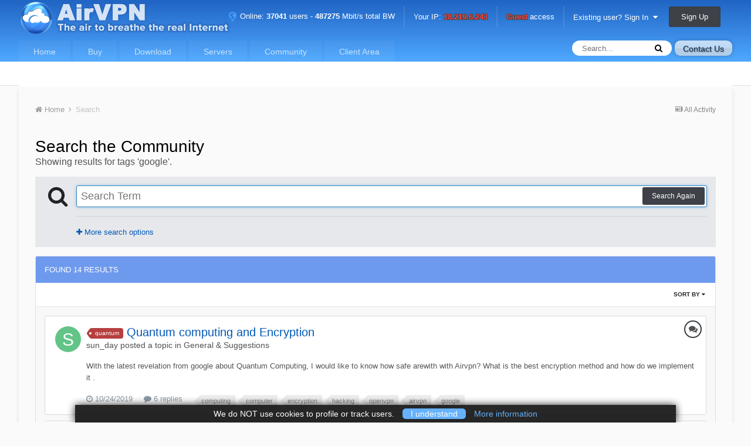

--- FILE ---
content_type: text/html;charset=UTF-8
request_url: https://airvpn.org/tags/google/
body_size: 19748
content:
<!DOCTYPE html><html lang="en-US" dir="ltr"><head><title>Showing results for tags &#039;google&#039;. - AirVPN</title>
		
		
		
<meta charset="utf-8">

	<meta name="viewport" content="width=device-width, initial-scale=1">


	
	


	<meta name="twitter:card" content="summary" />


	
		<meta name="twitter:site" content="@airvpn" />
	


	
		
			
				<meta name="robots" content="noindex">
			
		
	

	
		
			
				<meta property="og:site_name" content="AirVPN">
			
		
	

	
		
			
				<meta property="og:locale" content="en_US">
			
		
	


<link rel="alternate" type="application/rss+xml" title="AirVPN Announcements" href="https://airvpn.org/rss/1-airvpn-announcements.xml/" /><link rel="alternate" type="application/rss+xml" title="AirVPN Forums" href="https://airvpn.org/rss/2-airvpn-forums.xml/" />


<link rel="manifest" href="https://airvpn.org/manifest.webmanifest?t=3">
<meta name="msapplication-config" content="https://airvpn.org/browserconfig.xml">
<meta name="msapplication-starturl" content="/">
<meta name="application-name" content="AirVPN">
<meta name="apple-mobile-web-app-title" content="AirVPN">

	<meta name="theme-color" content="#4666c1">






		


	
		
	



	<link rel='stylesheet' href='https://airvpn.org/uploads/css_built_1/341e4a57816af3ba440d891ca87450ff_framework.css.8ce1bf5665d4e9ad779cd277af45b832.css?v=4ae7124f07' media='all'>

	<link rel='stylesheet' href='https://airvpn.org/uploads/css_built_1/05e81b71abe4f22d6eb8d1a929494829_responsive.css.ad60f8f99c625e7c6c01430d799fbb64.css?v=4ae7124f07' media='all'>

	<link rel='stylesheet' href='https://airvpn.org/uploads/css_built_1/90eb5adf50a8c640f633d47fd7eb1778_core.css.8e3dac230f4cc9beee6837969457d429.css?v=4ae7124f07' media='all'>

	<link rel='stylesheet' href='https://airvpn.org/uploads/css_built_1/5a0da001ccc2200dc5625c3f3934497d_core_responsive.css.c7cf4541c9b0efecf1e8b86f4de4c150.css?v=4ae7124f07' media='all'>
<link rel='stylesheet' href='/css/build/air_front_ips.min.css?t=1730387968' type='text/css' />


	<link rel='stylesheet' href='https://airvpn.org/uploads/css_built_1/f2ef08fd7eaff94a9763df0d2e2aaa1f_streams.css.ac7f3098715a26e6292928066c425e77.css?v=4ae7124f07' media='all'>

	<link rel='stylesheet' href='https://airvpn.org/uploads/css_built_1/802f8406e60523fd5b2af0bb4d7ccf04_search.css.a7c9485757397d4dc137febba040afc0.css?v=4ae7124f07' media='all'>

	<link rel='stylesheet' href='https://airvpn.org/uploads/css_built_1/ae8d39c59d6f1b4d32a059629f12aaf5_search_responsive.css.f8e4e52410bebf6477577894856ac279.css?v=4ae7124f07' media='all'>




<link rel='stylesheet' href='https://airvpn.org/uploads/css_built_1/258adbb6e4f3e83cd3b355f84e3fa002_custom.css.950615b55d6f971de578df13694ea7f6.css?v=4ae7124f07' media='all'>



		
		

	


<meta name="twitter:creator" content="@airvpn">

<meta name="twitter:site" content="@airvpn">

<meta name="twitter:card" content="summary">

<meta name="robots" content="index,follow">
<script language='javascript' type='text/javascript' src='/js/build/common.js?t=1733739512'></script>
</head><body class="ipsApp ipsApp_front ipsJS_none ipsClearfix" data-controller="core.front.core.app"  data-message=""  data-pageapp="core" data-pagelocation="front" data-pagemodule="search" data-pagecontroller="search" ><a href="#elContent" class="ipsHide" title="Go to main content on this page" accesskey="m">Jump to content</a>
		<div id="ipsLayout_header" class="ipsClearfix">
			





			
<ul id='elMobileNav' class='ipsList_inline ipsResponsive_hideDesktop ipsResponsive_block' data-controller='core.front.core.mobileNav'><li id="elMobileHome"><a href="/"><span></span></a></li>
	
		
			<li id='elMobileBreadcrumb'>
				<a href='https://airvpn.org/'>
					<span>Home</span>
				</a>
			</li>
		
	
	
	
	<li >
		<a data-action="defaultStream" class='ipsType_light'  href='https://airvpn.org/discover/'><i class='icon-newspaper'></i></a>
	</li>

	

	
		<li class='ipsJS_show'>
			<a href='https://airvpn.org/search/'><i class='fa fa-search'></i></a>
		</li>
	
	<li data-ipsDrawer data-ipsDrawer-drawerElem='#elMobileDrawer'>
		<a href='#'>
			
			
				
			
			
			
			<i class='fa fa-navicon'></i>
		</a>
	</li>
</ul>
			<div id='air_main_header_mobile'><div id='air_main_topbar_mobile_no'><img src='/img/icons/connected_no.png' title='Not connected'/> Not connected, Your IP: <strong>18.219.6.243</strong></div></div><header><div class="ipsLayout_container">
					

<a href='https://airvpn.org/' id='elSiteTitle' accesskey='1'><img alt='AirVPN' src='/static/img/logo/web_header.png'></a>

					

	<ul id="elUserNav" class="ipsList_inline cSignedOut ipsClearfix ipsResponsive_hidePhone ipsResponsive_block">
		
		
	


	<li class='cUserNav_icon ipsHide' id='elCart_container'></li>
	<li class='elUserNav_sep ipsHide' id='elCart_sep'></li>

<li class='air_topbar_info'><a data-tooltip='Status' class='tooltip-bottom' href="/status/" title="See Server Status"><img src="/img/icons/server_status.png" alt="Servers online."/> Online: <strong>37041</strong> users - <strong>487275</strong> Mbit/s total BW</a></li><li class='elUserNav_sep'></li><li class='air_topbar_info'><a data-tooltip='Not connected' class='tooltip-bottom' href='/external_link/?url=https%3A%2F%2Fipleak.net'>Your IP: <strong class='air_topbar_info_red'>18.219.6.243</strong></a></li><li class='elUserNav_sep'></li><li class='air_topbar_info'><a data-tooltip='Buy a plan' class='tooltip-bottom' href='/enter/'><span class='air_topbar_info_red'><strong>Guest</strong></span> access</a></li><li class='elUserNav_sep'></li><li id="elSignInLink">
			<a href="https://airvpn.org/login/" data-ipsmenu-closeonclick="false" data-ipsmenu id="elUserSignIn">
				Existing user? Sign In  <i class="fa fa-caret-down"></i>
			</a>
			
<div id='elUserSignIn_menu' class='ipsMenu ipsMenu_auto ipsHide'>
	<form accept-charset='utf-8' method='post' action='https://airvpn.org/login/' data-controller="core.global.core.login">
		<input type="hidden" name="csrfKey" value="d1a0f526344d4826cb2ffc48e9217bf3">
		<input type="hidden" name="ref" value="aHR0cHM6Ly9haXJ2cG4ub3JnL3RhZ3MvZ29vZ2xlLw==">
		<div data-role="loginForm">
			
			
			
				
<div class="ipsPad ipsForm ipsForm_vertical">
	<h4 class="ipsType_sectionHead">Sign In</h4>
	<br><br>
	<ul class='ipsList_reset'>
		<li class="ipsFieldRow ipsFieldRow_noLabel ipsFieldRow_fullWidth">
			
			
				<input type="text" placeholder="Display Name or Email Address" name="auth">
			
		</li>
		<li class="ipsFieldRow ipsFieldRow_noLabel ipsFieldRow_fullWidth">
			<input type="password" placeholder="Password" maxlength=100 minlenght=4 name="password">
		</li>
		<li class="ipsFieldRow ipsFieldRow_checkbox ipsClearfix">
			<span class="ipsCustomInput">
				<input type="checkbox" name="remember_me" id="remember_me_checkbox" value="1" checked aria-checked="true">
				<span></span>
			</span>
			<div class="ipsFieldRow_content">
				<label class="ipsFieldRow_label" for="remember_me_checkbox">Remember me</label>
				<span class="ipsFieldRow_desc">Not recommended on shared computers</span>
			</div>
		</li>
		
			<li class="ipsFieldRow ipsFieldRow_checkbox ipsClearfix">
				<span class="ipsCustomInput">
					<input type="checkbox" name="anonymous" id="anonymous_checkbox" value="1" aria-checked="false">
					<span></span>
				</span>
				<div class="ipsFieldRow_content">
					<label class="ipsFieldRow_label" for="anonymous_checkbox">Sign in anonymously</label>
				</div>
			</li>
		
		<li class="ipsFieldRow ipsFieldRow_fullWidth">
			<br>
			<button type="submit" name="_processLogin" value="usernamepassword" class="ipsButton ipsButton_primary ipsButton_small" id="elSignIn_submit">Sign In</button>
			
				<br>
				<p class="ipsType_right ipsType_small">
					
						<a href='https://airvpn.org/lostpassword/' data-ipsDialog data-ipsDialog-title='Forgot your password?'>
					
					Forgot your password?</a>
				</p>
			
		</li>
	</ul>
</div>
			
		</div>
	</form>
</div>
		</li>
		
			<li>
				
					<a href="https://airvpn.org/register/" data-ipsdialog data-ipsdialog-size="narrow" data-ipsdialog-title="Sign Up"  id="elRegisterButton" class="ipsButton ipsButton_normal ipsButton_primary">Sign Up</a>
				
			</li>
		
	</ul>

				</div>
			</header>
			

	<nav data-controller='core.front.core.navBar' class=''>
		<div class='ipsNavBar_primary ipsLayout_container  ipsClearfix'>
			

	<a data-tooltip='Open a support request with us' title='Open a support request with us' id='btn-contactus' class='tooltip-left air_button_normal air_mobile_hide' href="/contact/" data-ipsdialog="" data-ipsdialog-remotesubmit="" data-ipsdialog-flashmessage="Thanks, your message has been sent to the staff." data-ipsdialog-title="Contact Us">Contact Us</a><div id="elSearchWrapper" class="ipsPos_right">
		<div id='elSearch' class='' data-controller='core.front.core.quickSearch'>
			<form accept-charset='utf-8' action='//airvpn.org/search/?do=quicksearch' method='post'>
				<input type='search' id='elSearchField' placeholder='Search...' name='q' autocomplete='off'>
				<button class='cSearchSubmit' type="submit"><i class="fa fa-search"></i></button>
				<div id="elSearchExpanded">
					<div class="ipsMenu_title">
						Search In
					</div>
					<ul class="ipsSideMenu_list ipsSideMenu_withRadios ipsSideMenu_small ipsType_normal" data-ipsSideMenu data-ipsSideMenu-type="radio" data-ipsSideMenu-responsive="false" data-role="searchContexts">
						<li>
							<span class='ipsSideMenu_item ipsSideMenu_itemActive' data-ipsMenuValue='all'>
								<input type="radio" name="type" value="all" checked id="elQuickSearchRadio_type_all">
								<label for='elQuickSearchRadio_type_all' id='elQuickSearchRadio_type_all_label'>Everywhere</label>
							</span>
						</li>
						
						
						
						<li data-role="showMoreSearchContexts">
							<span class='ipsSideMenu_item' data-action="showMoreSearchContexts" data-exclude="all">
								More options...
							</span>
						</li>
					</ul>
					<div class="ipsMenu_title">
						Find results that contain...
					</div>
					<ul class='ipsSideMenu_list ipsSideMenu_withRadios ipsSideMenu_small ipsType_normal' role="radiogroup" data-ipsSideMenu data-ipsSideMenu-type="radio" data-ipsSideMenu-responsive="false" data-filterType='andOr'>
						
							<li>
								<span class='ipsSideMenu_item ipsSideMenu_itemActive' data-ipsMenuValue='or'>
									<input type="radio" name="search_and_or" value="or" checked id="elRadio_andOr_or">
									<label for='elRadio_andOr_or' id='elField_andOr_label_or'><em>Any</em> of my search term words</label>
								</span>
							</li>
						
							<li>
								<span class='ipsSideMenu_item ' data-ipsMenuValue='and'>
									<input type="radio" name="search_and_or" value="and"  id="elRadio_andOr_and">
									<label for='elRadio_andOr_and' id='elField_andOr_label_and'><em>All</em> of my search term words</label>
								</span>
							</li>
						
					</ul>
					<div class="ipsMenu_title">
						Find results in...
					</div>
					<ul class='ipsSideMenu_list ipsSideMenu_withRadios ipsSideMenu_small ipsType_normal' role="radiogroup" data-ipsSideMenu data-ipsSideMenu-type="radio" data-ipsSideMenu-responsive="false" data-filterType='searchIn'>
						<li>
							<span class='ipsSideMenu_item ipsSideMenu_itemActive' data-ipsMenuValue='all'>
								<input type="radio" name="search_in" value="all" checked id="elRadio_searchIn_and">
								<label for='elRadio_searchIn_and' id='elField_searchIn_label_all'>Content titles and body</label>
							</span>
						</li>
						<li>
							<span class='ipsSideMenu_item' data-ipsMenuValue='titles'>
								<input type="radio" name="search_in" value="titles" id="elRadio_searchIn_titles">
								<label for='elRadio_searchIn_titles' id='elField_searchIn_label_titles'>Content titles only</label>
							</span>
						</li>
					</ul>
				</div>
			</form>
		</div>
	</div>

			<ul data-role="primaryNavBar" class='ipsResponsive_showDesktop ipsResponsive_block'>
				


	
		
		
		<li  id='elNavSecondary_100' data-role="navBarItem" data-navApp="airvpn" data-navExt="View">
			
			
				<a href="https://airvpn.org/"  data-navItem-id="100" >
					Home
				</a>
			
			
				<ul class='ipsNavBar_secondary ipsHide' data-role='secondaryNavBar'>
					


	
		
		
		<li  id='elNavSecondary_104' data-role="navBarItem" data-navApp="airvpn" data-navExt="View">
			
			
				<a href="https://airvpn.org/"  data-navItem-id="104" >
					Overview
				</a>
			
			
		</li>
	
	

	
		
		
		<li  id='elNavSecondary_105' data-role="navBarItem" data-navApp="airvpn" data-navExt="View">
			
			
				<a href="https://airvpn.org/mission/"  data-navItem-id="105" >
					Mission
				</a>
			
			
		</li>
	
	

	
		
		
		<li  id='elNavSecondary_106' data-role="navBarItem" data-navApp="airvpn" data-navExt="View">
			
			
				<a href="https://airvpn.org/specs/"  data-navItem-id="106" >
					Specs
				</a>
			
			
		</li>
	
	

	
		
		
		<li  id='elNavSecondary_107' data-role="navBarItem" data-navApp="airvpn" data-navExt="View">
			
			
				<a href="https://airvpn.org/faq/"  data-navItem-id="107" >
					FAQ
				</a>
			
			
		</li>
	
	

	
		
		
		<li  id='elNavSecondary_108' data-role="navBarItem" data-navApp="airvpn" data-navExt="View">
			
			
				<a href="https://airvpn.org/tos/"  data-navItem-id="108" >
					Terms Of Service
				</a>
			
			
		</li>
	
	

	
		
		
		<li  id='elNavSecondary_109' data-role="navBarItem" data-navApp="airvpn" data-navExt="View">
			
			
				<a href="https://airvpn.org/privacy/"  data-navItem-id="109" >
					Privacy
				</a>
			
			
		</li>
	
	

	
		
		
		<li  id='elNavSecondary_110' data-role="navBarItem" data-navApp="airvpn" data-navExt="View">
			
			
				<a href="https://airvpn.org/aboutus/"  data-navItem-id="110" >
					About us
				</a>
			
			
		</li>
	
	

					<li class='ipsHide' id='elNavigationMore_100' data-role='navMore'>
						<a href='#' data-ipsMenu data-ipsMenu-appendTo='#elNavigationMore_100' id='elNavigationMore_100_dropdown'>More <i class='fa fa-caret-down'></i></a>
						<ul class='ipsHide ipsMenu ipsMenu_auto' id='elNavigationMore_100_dropdown_menu' data-role='moreDropdown'></ul>
					</li>
				</ul>
			
		</li>
	
	

	
		
		
		<li  id='elNavSecondary_101' data-role="navBarItem" data-navApp="airvpn" data-navExt="View">
			
			
				<a href="https://airvpn.org/buy/"  data-navItem-id="101" >
					Buy
				</a>
			
			
		</li>
	
	

	
		
		
		<li  id='elNavSecondary_131' data-role="navBarItem" data-navApp="airvpn" data-navExt="View">
			
			
				<a href="https://airvpn.org/download/"  data-navItem-id="131" >
					Download
				</a>
			
			
		</li>
	
	

	
		
		
		<li  id='elNavSecondary_102' data-role="navBarItem" data-navApp="airvpn" data-navExt="View">
			
			
				<a href="https://airvpn.org/status/"  data-navItem-id="102" >
					Servers
				</a>
			
			
		</li>
	
	

	
		
		
		<li  id='elNavSecondary_1' data-role="navBarItem" data-navApp="core" data-navExt="CustomItem">
			
			
				<a href="https://airvpn.org/forums"  data-navItem-id="1" >
					Community
				</a>
			
			
				<ul class='ipsNavBar_secondary ipsHide' data-role='secondaryNavBar'>
					


	
		
		
		<li  id='elNavSecondary_8' data-role="navBarItem" data-navApp="forums" data-navExt="Forums">
			
			
				<a href="https://airvpn.org/forums/"  data-navItem-id="8" >
					Forums
				</a>
			
			
		</li>
	
	

	
	

	
	

	
	

	
		
		
		<li  id='elNavSecondary_3' data-role="navBarItem" data-navApp="core" data-navExt="AllActivity">
			
			
				<a href="https://airvpn.org/discover/"  data-navItem-id="3" >
					All Activity
				</a>
			
			
		</li>
	
	

	
	

	
		
		
		<li  id='elNavSecondary_27' data-role="navBarItem" data-navApp="core" data-navExt="Leaderboard">
			
			
				<a href="https://airvpn.org/leaderboard/"  data-navItem-id="27" >
					Leaderboard
				</a>
			
			
		</li>
	
	

					<li class='ipsHide' id='elNavigationMore_1' data-role='navMore'>
						<a href='#' data-ipsMenu data-ipsMenu-appendTo='#elNavigationMore_1' id='elNavigationMore_1_dropdown'>More <i class='fa fa-caret-down'></i></a>
						<ul class='ipsHide ipsMenu ipsMenu_auto' id='elNavigationMore_1_dropdown_menu' data-role='moreDropdown'></ul>
					</li>
				</ul>
			
		</li>
	
	

	
		
		
		<li  id='elNavSecondary_103' data-role="navBarItem" data-navApp="airvpn" data-navExt="View">
			
			
				<a href="https://airvpn.org/client/"  data-navItem-id="103" >
					Client Area
				</a>
			
			
		</li>
	
	

				<li class='ipsHide' id='elNavigationMore' data-role='navMore'>
					<a href='#' data-ipsMenu data-ipsMenu-appendTo='#elNavigationMore' id='elNavigationMore_dropdown'>More</a>
					<ul class='ipsNavBar_secondary ipsHide' data-role='secondaryNavBar'>
						<li class='ipsHide' id='elNavigationMore_more' data-role='navMore'>
							<a href='#' data-ipsMenu data-ipsMenu-appendTo='#elNavigationMore_more' id='elNavigationMore_more_dropdown'>More <i class='fa fa-caret-down'></i></a>
							<ul class='ipsHide ipsMenu ipsMenu_auto' id='elNavigationMore_more_dropdown_menu' data-role='moreDropdown'></ul>
						</li>
					</ul>
				</li>
			</ul>
		</div>
	</nav>

		</div>
		<main id="ipsLayout_body" class="ipsLayout_container"><div id="ipsLayout_contentArea">
				<div id="ipsLayout_contentWrapper">
					
<nav class='ipsBreadcrumb ipsBreadcrumb_top ipsFaded_withHover'>
	

	<ul class='ipsList_inline ipsPos_right'>
		
		<li >
			<a data-action="defaultStream" class='ipsType_light '  href='https://airvpn.org/discover/'><i class='icon-newspaper'></i> <span>All Activity</span></a>
		</li>
		
	</ul>

	<ul data-role="breadcrumbList">
		<li>
			<a title="Home" href='https://airvpn.org/'>
				<span><i class='fa fa-home'></i> Home <i class='fa fa-angle-right'></i></span>
			</a>
		</li>
		
		
			<li>
				
					<a href='https://airvpn.org/search/'>
						<span>Search </span>
					</a>
				
			</li>
		
	</ul>
</nav>
					
					<div id="ipsLayout_mainArea">
						<a id="elContent"></a>
						
						
						
						

	




						

<div data-controller='core.front.search.main' data-baseURL='https://airvpn.org/search/'>
	<div class='ipsResponsive_hidePhone ipsResponsive_block ipsPageHeader'>
		<h1 class='ipsType_pageTitle'>Search the Community</h1>
		<p class='ipsType_reset ipsType_large ' data-role='searchBlurb'>Showing results for tags &#039;google&#039;.</p>
	</div>
	
	

	<div class='ipsAreaBackground ipsPad ipsSpacer_top' data-controller='core.front.search.filters' id='elSearchFilters'>
		


<form accept-charset='utf-8' class="ipsForm ipsForm_vertical" method='post' action='https://airvpn.org/tags/google/' data-ipsForm id='elSearchFilters_content'>
	<input type="hidden" name="form_submitted" value="1">
	
		<input type="hidden" name="csrfKey" value="d1a0f526344d4826cb2ffc48e9217bf3">
	
		<input type="hidden" name="sortby" value="relevancy">
	

	

	<div class='ipsPhotoPanel ipsPhotoPanel_mini cSearchMainBar'>
		<button type='submit' class='cSearchPretendButton ipsPos_left' tabindex='-1'><i class='fa fa-search ipsType_huge'></i></button>
		<div>
			<input type='text' id='elMainSearchInput' name='q' value='' placeholder='Search Term' autofocus class='ipsField_primary ipsField_fullWidth'>
			<button type='submit' id='elSearchSubmit' class='ipsButton ipsButton_primary ipsButton_verySmall ipsPos_right ipsResponsive_hidePhone ' data-action='searchAgain'>Search Again</button>
			<br>
			<div class='ipsSpacer_top ipsSpacer_half' data-role="hints">
			

			
			</div>
			<hr class='ipsHr'>
			<p class='ipsType_reset ipsSpacer_top ipsSpacer_half ' data-action='showFilters'>
				<a href='#' class='ipsType_medium'><i class='fa fa-plus'></i> More search options</a>
			</p>
		</div>
	</div>

	<div data-role='searchFilters' class='ipsSpacer_top ipsBox ipsHide'>
		
		<div class='ipsTabs ipsTabs_stretch ipsClearfix' id='elTabs_search' data-ipsTabBar data-ipsTabBar-contentArea='#elTabs_search_content'>
			<a href="#elTabs_search" data-action="expandTabs"><i class="fa fa-caret-down"></i></a>
			<ul role='tablist'>
				<li>
					<a href='#' id="elTab_searchContent" class="ipsTabs_item ipsTabs_activeItem ipsType_center" title="Search in our content" role="tab" aria-selected="true">
						Content Search
					</a>
				</li>
				<li>
					<a href='#' id="elTab_searchMembers" class="ipsTabs_item  ipsType_center" title="Search our members" role="tab" >
						Member Search
					</a>
				</li>
			</ul>
		</div>
		
		<section id='elTabs_search_content' class='ipsTabs_panels'>
			<div id='ipsTabs_elTabs_search_elTab_searchContent_panel' class='ipsTabs_panel' data-tabType='content'>
				<div class='ipsPad_double'>
					<div class=''>		
						<ul class='ipsList_reset'>
							
								
									<li class='ipsSpacer_half  ipsFieldRow_fullWidth' data-role='searchTags'>
										<h3 class="ipsType_reset ipsType_large cStreamForm_title ipsSpacer_bottom ipsSpacer_half">Search By Tags</h3>
										



	





	
		


<div>

<textarea
	name="tags"
	id='elInput_tags'
	class=""
	
	
	
	
	data-ipsAutocomplete
	
	
	
	
	
	
	
	
	
	
	
	data-ipsAutocomplete-minimized
>google</textarea>




</div>









										<span class='ipsType_light ipsType_small'>Type tags separated by commas.</span>
									</li>
								
								
									<li class='ipsSpacer_top ipsSpacer_half ipsHide' data-role='searchTermsOrTags'>
										<ul class='ipsFieldRow_content ipsList_reset'>
											<li class='ipsFieldRow_inlineCheckbox'>
												<span class='ipsCustomInput'>
													<input type='radio' name="eitherTermsOrTags" value="or" id='elRadio_eitherTermsOrTags_or' checked>
													<span></span>
												</span> <label for='elRadio_eitherTermsOrTags_or'>Match term <strong>OR</strong> tags</label>
											</li>
											<li class='ipsFieldRow_inlineCheckbox'>
												<span class='ipsCustomInput'>
													<input type='radio' name="eitherTermsOrTags" value="and" id='elRadio_eitherTermsOrTags_and' >
													<span></span>
												</span> <label for='elRadio_eitherTermsOrTags_and'>Match term <strong>AND</strong> tags</label>
											</li>
										</ul>
									</li>
								
							
							
								<li class='ipsSpacer_top ipsHide ipsFieldRow_fullWidth' data-role='searchAuthors'>
									<h3 class="ipsType_reset ipsType_large cStreamForm_title ipsSpacer_bottom ipsSpacer_half">Search By Author</h3>
									



	






<div>

<textarea
	name="author"
	id='elInput_author'
	class=""
	
	
	
	
	data-ipsAutocomplete
	
	
	data-ipsAutocomplete-maxItems='1'
	
		data-ipsAutocomplete-unique
	
	
		data-ipsAutocomplete-dataSource="https://airvpn.org/index.php?app=core&amp;module=system&amp;controller=ajax&amp;do=findMember"
		data-ipsAutocomplete-queryParam='input'
	
	
		data-ipsAutocomplete-resultItemTemplate="core.autocomplete.memberItem"
	
	
	
	data-ipsAutocomplete-minAjaxLength='3'
	data-ipsAutocomplete-disallowedCharacters='[]'
	data-ipsAutocomplete-commaTrigger='false'
	
></textarea>




</div>









								</li>
							
						</ul>
						
							<ul class="ipsList_inline ipsType_normal ipsJS_show">
								
								
									<li><a href="#" data-action="searchByAuthors" data-opens='searchAuthors'><i class="fa fa-plus"></i> Search By Author</a></li>
								
							</ul>
						
					</div>

					<div class='ipsGrid ipsGrid_collapsePhone ipsSpacer_top ipsSpacer_double'>
						
							
							<div class='ipsGrid_span3'>
								<h3 class="ipsType_reset ipsType_large cStreamForm_title ipsSpacer_bottom ipsSpacer_half">Content Type</h3>
								<ul class="ipsSideMenu_list ipsSideMenu_withRadios ipsSideMenu_small ipsType_normal" data-role='searchApp' data-ipsSideMenu data-ipsSideMenu-type="radio" data-ipsSideMenu-responsive="false">
									
										
										<li>
											<span id='elSearchToggle_' class='ipsSideMenu_item ipsSideMenu_itemActive' data-ipsMenuValue=''>
												<input type="radio" name="type" value="" checked id="elRadio_type_" data-control="toggle" data-toggles="club" data-toggle-visibleCheck='#elSearchToggle_'>
												<label for='elRadio_type_' id='elField_type__label' data-role='searchAppTitle'>All Content</label>
											</span>
										</li>
									
										
										<li>
											<span id='elSearchToggle_forums_topic' class='ipsSideMenu_item ' data-ipsMenuValue='forums_topic'>
												<input type="radio" name="type" value="forums_topic"  id="elRadio_type_forums_topic" data-control="toggle" data-toggles="forums_topic_node,search_min_views,search_min_replies" data-toggle-visibleCheck='#elSearchToggle_forums_topic'>
												<label for='elRadio_type_forums_topic' id='elField_type_forums_topic_label' data-role='searchAppTitle'>Topics</label>
											</span>
										</li>
									
										
										<li>
											<span id='elSearchToggle_nexus_package_item' class='ipsSideMenu_item ' data-ipsMenuValue='nexus_package_item'>
												<input type="radio" name="type" value="nexus_package_item"  id="elRadio_type_nexus_package_item" data-control="toggle" data-toggles="nexus_package_item_node,search_min_reviews" data-toggle-visibleCheck='#elSearchToggle_nexus_package_item'>
												<label for='elRadio_type_nexus_package_item' id='elField_type_nexus_package_item_label' data-role='searchAppTitle'>Products</label>
											</span>
										</li>
									
								</ul>
								
								
									<br>
									
										<div id="forums_topic_node">
											<h3 class="ipsType_reset ipsType_large cStreamForm_title ipsSpacer_bottom ipsSpacer_half">Forums</h3>
											
<div class='ipsSelectTree ipsJS_show' data-name='forums_topic_node' data-ipsSelectTree data-ipsSelectTree-url="https://airvpn.org/tags/google/?_nodeSelectName=forums_topic_node" data-ipsSelectTree-multiple data-ipsSelectTree-selected='[]'>
	<input type="hidden" name="forums_topic_node" value="" data-role="nodeValue">
	<div class='ipsSelectTree_value ipsSelectTree_placeholder'></div>
	<span class='ipsSelectTree_expand'><i class='fa fa-chevron-down'></i></span>
	<div class='ipsSelectTree_nodes ipsHide'>
		<div data-role='nodeList' class='ipsScrollbar'>
			
				

	<ul class='ipsList_reset'>
		
			
				<li>
					
						
							<div class='ipsSelectTree_item ipsSelectTree_itemDisabled ipsSelectTree_withChildren ipsSelectTree_itemOpen' data-id="1" data-breadcrumb='[]' data-childrenloaded="true">
								
									<a href='#' data-action="getChildren" class='ipsSelectTree_toggle'></a>
								
								<span data-role="nodeTitle">
									
										AirVPN
									
								</span>
							</div>
							
								<div data-role="childWrapper">
									

	<ul class='ipsList_reset'>
		
			
				<li>
					
						<div data-action="nodeSelect" class='ipsSelectTree_item  ' data-id="9" data-breadcrumb='[&quot;AirVPN&quot;]'  >
							
							<span data-role="nodeTitle">
								
									News and Announcement
								
							</span>
						</div>
						
					
				</li>
			
		
			
				<li>
					
						<div data-action="nodeSelect" class='ipsSelectTree_item  ' data-id="15" data-breadcrumb='[&quot;AirVPN&quot;]'  >
							
							<span data-role="nodeTitle">
								
									How-To
								
							</span>
						</div>
						
					
				</li>
			
		
			
				<li>
					
						
							<div class='ipsSelectTree_item ipsSelectTree_itemDisabled ipsSelectTree_withChildren ' data-id="21" data-breadcrumb='[&quot;AirVPN&quot;]' >
								
									<a href='#' data-action="getChildren" class='ipsSelectTree_toggle'></a>
								
								<span data-role="nodeTitle">
									
										Databases
									
								</span>
							</div>
							
						
					
				</li>
			
		
		
	</ul>

								</div>
							
						
					
				</li>
			
		
			
				<li>
					
						
							<div class='ipsSelectTree_item ipsSelectTree_itemDisabled ipsSelectTree_withChildren ipsSelectTree_itemOpen' data-id="13" data-breadcrumb='[]' data-childrenloaded="true">
								
									<a href='#' data-action="getChildren" class='ipsSelectTree_toggle'></a>
								
								<span data-role="nodeTitle">
									
										Community
									
								</span>
							</div>
							
								<div data-role="childWrapper">
									

	<ul class='ipsList_reset'>
		
			
				<li>
					
						<div data-action="nodeSelect" class='ipsSelectTree_item  ' data-id="2" data-breadcrumb='[&quot;Community&quot;]'  >
							
							<span data-role="nodeTitle">
								
									General &amp; Suggestions
								
							</span>
						</div>
						
					
				</li>
			
		
			
				<li>
					
						<div data-action="nodeSelect" class='ipsSelectTree_item  ' data-id="11" data-breadcrumb='[&quot;Community&quot;]'  >
							
							<span data-role="nodeTitle">
								
									Troubleshooting and Problems
								
							</span>
						</div>
						
					
				</li>
			
		
			
				<li>
					
						<div data-action="nodeSelect" class='ipsSelectTree_item  ' data-id="28" data-breadcrumb='[&quot;Community&quot;]'  >
							
							<span data-role="nodeTitle">
								
									Blocked websites warning
								
							</span>
						</div>
						
					
				</li>
			
		
			
				<li>
					
						<div data-action="nodeSelect" class='ipsSelectTree_item ipsSelectTree_withChildren ' data-id="3" data-breadcrumb='[&quot;Community&quot;]'  >
							
								<a href='#' data-action="getChildren" class='ipsSelectTree_toggle'></a>
							
							<span data-role="nodeTitle">
								
									Eddie - AirVPN Client
								
							</span>
						</div>
						
					
				</li>
			
		
			
				<li>
					
						<div data-action="nodeSelect" class='ipsSelectTree_item  ' data-id="46" data-breadcrumb='[&quot;Community&quot;]'  >
							
							<span data-role="nodeTitle">
								
									DNS Lists
								
							</span>
						</div>
						
					
				</li>
			
		
			
				<li>
					
						<div data-action="nodeSelect" class='ipsSelectTree_item  ' data-id="29" data-breadcrumb='[&quot;Community&quot;]'  >
							
							<span data-role="nodeTitle">
								
									Reviews
								
							</span>
						</div>
						
					
				</li>
			
		
			
				<li>
					
						<div data-action="nodeSelect" class='ipsSelectTree_item  ' data-id="39" data-breadcrumb='[&quot;Community&quot;]'  >
							
							<span data-role="nodeTitle">
								
									Other VPN competitors or features
								
							</span>
						</div>
						
					
				</li>
			
		
			
				<li>
					
						<div data-action="nodeSelect" class='ipsSelectTree_item  ' data-id="32" data-breadcrumb='[&quot;Community&quot;]'  >
							
							<span data-role="nodeTitle">
								
									Nonprofit
								
							</span>
						</div>
						
					
				</li>
			
		
			
				<li>
					
						<div data-action="nodeSelect" class='ipsSelectTree_item  ' data-id="12" data-breadcrumb='[&quot;Community&quot;]'  >
							
							<span data-role="nodeTitle">
								
									Off-Topic
								
							</span>
						</div>
						
					
				</li>
			
		
		
	</ul>

								</div>
							
						
					
				</li>
			
		
			
				<li>
					
						
							<div class='ipsSelectTree_item ipsSelectTree_itemDisabled ipsSelectTree_withChildren ipsSelectTree_itemOpen' data-id="33" data-breadcrumb='[]' data-childrenloaded="true">
								
									<a href='#' data-action="getChildren" class='ipsSelectTree_toggle'></a>
								
								<span data-role="nodeTitle">
									
										Other Projects
									
								</span>
							</div>
							
								<div data-role="childWrapper">
									

	<ul class='ipsList_reset'>
		
			
				<li>
					
						<div data-action="nodeSelect" class='ipsSelectTree_item  ' data-id="38" data-breadcrumb='[&quot;Other Projects&quot;]'  >
							
							<span data-role="nodeTitle">
								
									IP Leak
								
							</span>
						</div>
						
					
				</li>
			
		
			
				<li>
					
						<div data-action="nodeSelect" class='ipsSelectTree_item  ' data-id="37" data-breadcrumb='[&quot;Other Projects&quot;]'  >
							
							<span data-role="nodeTitle">
								
									XMPP
								
							</span>
						</div>
						
					
				</li>
			
		
		
	</ul>

								</div>
							
						
					
				</li>
			
		
		
	</ul>

			
		</div>
	</div>
</div>

<noscript>
	
		<a href="https://airvpn.org/tags/google/?_nodeSelectName=forums_topic_node&amp;_noJs=1">Click here to reload the page in order to enable certain features</a>
	
</noscript>
										</div>
									
										<div id="nexus_package_item_node">
											<h3 class="ipsType_reset ipsType_large cStreamForm_title ipsSpacer_bottom ipsSpacer_half">Product Groups</h3>
											
<div class='ipsSelectTree ipsJS_show' data-name='nexus_package_item_node' data-ipsSelectTree data-ipsSelectTree-url="https://airvpn.org/tags/google/?_nodeSelectName=nexus_package_item_node" data-ipsSelectTree-multiple data-ipsSelectTree-selected='[]'>
	<input type="hidden" name="nexus_package_item_node" value="" data-role="nodeValue">
	<div class='ipsSelectTree_value ipsSelectTree_placeholder'></div>
	<span class='ipsSelectTree_expand'><i class='fa fa-chevron-down'></i></span>
	<div class='ipsSelectTree_nodes ipsHide'>
		<div data-role='nodeList' class='ipsScrollbar'>
			
				

	<ul class='ipsList_reset'>
		
			
				<li>
					
						<div data-action="nodeSelect" class='ipsSelectTree_item  ' data-id="7" data-breadcrumb='[]'  >
							
							<span data-role="nodeTitle">
								
									AirVPN Access
								
							</span>
						</div>
						
					
				</li>
			
		
			
				<li>
					
						<div data-action="nodeSelect" class='ipsSelectTree_item  ' data-id="8" data-breadcrumb='[]'  >
							
							<span data-role="nodeTitle">
								
									Coupons
								
							</span>
						</div>
						
					
				</li>
			
		
			
				<li>
					
						<div data-action="nodeSelect" class='ipsSelectTree_item  ' data-id="9" data-breadcrumb='[]'  >
							
							<span data-role="nodeTitle">
								
									Misc
								
							</span>
						</div>
						
					
				</li>
			
		
		
	</ul>

			
		</div>
	</div>
</div>

<noscript>
	
		<a href="https://airvpn.org/tags/google/?_nodeSelectName=nexus_package_item_node&amp;_noJs=1">Click here to reload the page in order to enable certain features</a>
	
</noscript>
										</div>
									
								
								
								

								<hr class='ipsHr ipsSpacer_both ipsResponsive_showPhone ipsResponsive_block'>
							</div>
						
						<div class='ipsGrid_span9'>
							<div class='ipsGrid_span9' data-role='searchFilters' id='elSearchFiltersMain'>
								<div class='ipsGrid ipsGrid_collapsePhone'>
									<div class='ipsGrid_span6'>
										<h3 class="ipsType_reset ipsType_large cStreamForm_title">Find results in...</h3>
										<ul class='ipsSideMenu_list ipsSideMenu_withRadios ipsSideMenu_small ipsType_normal ipsSpacer_top ipsSpacer_half' role="radiogroup" data-ipsSideMenu data-ipsSideMenu-type="radio" data-ipsSideMenu-responsive="false" data-filterType='searchIn'>
											
												<li>
													<span class='ipsSideMenu_item ipsSideMenu_itemActive' data-ipsMenuValue='all'>
														<input type="radio" name="search_in" value="all" checked id="elRadio_searchIn_full_all">
														<label for='elRadio_searchIn_full_all' id='elField_searchIn_full_label_all'>Content titles and body</label>
													</span>
												</li>
											
												<li>
													<span class='ipsSideMenu_item ' data-ipsMenuValue='titles'>
														<input type="radio" name="search_in" value="titles"  id="elRadio_searchIn_full_titles">
														<label for='elRadio_searchIn_full_titles' id='elField_searchIn_full_label_titles'>Content titles only</label>
													</span>
												</li>
											
										</ul>
									</div>
									<div class='ipsGrid_span6'>
										<h3 class="ipsType_reset ipsType_large cStreamForm_title">Find results that contain...</h3>
										<ul class='ipsSideMenu_list ipsSideMenu_withRadios ipsSideMenu_small ipsType_normal ipsSpacer_top ipsSpacer_half' role="radiogroup" data-ipsSideMenu data-ipsSideMenu-type="radio" data-ipsSideMenu-responsive="false" data-filterType='andOr'>
											
												<li>
													<span class='ipsSideMenu_item ' data-ipsMenuValue='and'>
														<input type="radio" name="search_and_or" value="and"  id="elRadio_andOr_full_and">
														<label for='elRadio_andOr_full_and' id='elField_andOr_full_label_and'><em>All</em> of my search term words</label>
													</span>
												</li>
											
												<li>
													<span class='ipsSideMenu_item ipsSideMenu_itemActive' data-ipsMenuValue='or'>
														<input type="radio" name="search_and_or" value="or" checked id="elRadio_andOr_full_or">
														<label for='elRadio_andOr_full_or' id='elField_andOr_full_label_or'><em>Any</em> of my search term words</label>
													</span>
												</li>
											
										</ul>
									</div>
								</div>
								<br>
								<div class='ipsGrid ipsGrid_collapsePhone'>
									
										<div class='ipsGrid_span6'>
											<h3 class="ipsType_reset ipsType_large cStreamForm_title">Date Created</h3>
											<ul class="ipsSideMenu_list ipsSideMenu_withRadios ipsSideMenu_small ipsType_normal ipsSpacer_top ipsSpacer_half" role="radiogroup" data-ipsSideMenu data-ipsSideMenu-type="radio" data-ipsSideMenu-responsive="false" data-filterType='dateCreated'>
												
													<li>
														<span class='ipsSideMenu_item ipsSideMenu_itemActive' data-ipsMenuValue='any'>
															<input type="radio" name="startDate" value="any" checked id="elRadio_startDate_any">
															<label for='elRadio_startDate_any' id='elField_startDate_label_any'>Any</label>
														</span>
													</li>
												
													<li>
														<span class='ipsSideMenu_item ' data-ipsMenuValue='day'>
															<input type="radio" name="startDate" value="day"  id="elRadio_startDate_day">
															<label for='elRadio_startDate_day' id='elField_startDate_label_day'>Last 24 hours</label>
														</span>
													</li>
												
													<li>
														<span class='ipsSideMenu_item ' data-ipsMenuValue='week'>
															<input type="radio" name="startDate" value="week"  id="elRadio_startDate_week">
															<label for='elRadio_startDate_week' id='elField_startDate_label_week'>Last week</label>
														</span>
													</li>
												
													<li>
														<span class='ipsSideMenu_item ' data-ipsMenuValue='month'>
															<input type="radio" name="startDate" value="month"  id="elRadio_startDate_month">
															<label for='elRadio_startDate_month' id='elField_startDate_label_month'>Last month</label>
														</span>
													</li>
												
													<li>
														<span class='ipsSideMenu_item ' data-ipsMenuValue='six_months'>
															<input type="radio" name="startDate" value="six_months"  id="elRadio_startDate_six_months">
															<label for='elRadio_startDate_six_months' id='elField_startDate_label_six_months'>Last six months</label>
														</span>
													</li>
												
													<li>
														<span class='ipsSideMenu_item ' data-ipsMenuValue='year'>
															<input type="radio" name="startDate" value="year"  id="elRadio_startDate_year">
															<label for='elRadio_startDate_year' id='elField_startDate_label_year'>Last year</label>
														</span>
													</li>
												
													<li>
														<span class='ipsSideMenu_item ' data-ipsMenuValue='custom'>
															<input type="radio" name="startDate" value="custom"  id="elRadio_startDate_custom">
															<label for='elRadio_startDate_custom' id='elField_startDate_label_custom'>Custom</label>
														</span>
													</li>
												
												<li class='ipsGrid ipsGrid_collapsePhone cStreamForm_dates ipsAreaBackground_light ipsPad_half ipsJS_hide' data-role="dateForm">
													<div class='ipsGrid_span6'>
														<h4 class='ipsType_minorHeading'>Start</h4>
														<input type='date' name='startDateCustom[start]' data-control='date' data-role='start' value=''>	
													</div>
													<div class='ipsGrid_span6'>
														<h4 class='ipsType_minorHeading'>End</h4>
														<input type='date' name='startDateCustom[end]' data-control='date' data-role='end' value=''>
													</div>
												</li>
											</ul>
											<hr class='ipsHr ipsSpacer_both ipsResponsive_showPhone ipsResponsive_block'>
										</div>
									
									
										<div class='ipsGrid_span6'>
											<h3 class="ipsType_reset ipsType_large cStreamForm_title">Last Updated</h3>
											<ul class="ipsSideMenu_list ipsSideMenu_withRadios ipsSideMenu_small ipsType_normal ipsSpacer_top ipsSpacer_half" role="radiogroup" data-ipsSideMenu data-ipsSideMenu-type="radio" data-ipsSideMenu-responsive="false" data-filterType='dateUpdated'>
												
													<li>
														<span class='ipsSideMenu_item ipsSideMenu_itemActive' data-ipsMenuValue='any'>
															<input type="radio" name="updatedDate" value="any" checked id="elRadio_updatedDate_any">
															<label for='elRadio_updatedDate_any' id='elField_updatedDate_label_any'>Any</label>
														</span>
													</li>
												
													<li>
														<span class='ipsSideMenu_item ' data-ipsMenuValue='day'>
															<input type="radio" name="updatedDate" value="day"  id="elRadio_updatedDate_day">
															<label for='elRadio_updatedDate_day' id='elField_updatedDate_label_day'>Last 24 hours</label>
														</span>
													</li>
												
													<li>
														<span class='ipsSideMenu_item ' data-ipsMenuValue='week'>
															<input type="radio" name="updatedDate" value="week"  id="elRadio_updatedDate_week">
															<label for='elRadio_updatedDate_week' id='elField_updatedDate_label_week'>Last week</label>
														</span>
													</li>
												
													<li>
														<span class='ipsSideMenu_item ' data-ipsMenuValue='month'>
															<input type="radio" name="updatedDate" value="month"  id="elRadio_updatedDate_month">
															<label for='elRadio_updatedDate_month' id='elField_updatedDate_label_month'>Last month</label>
														</span>
													</li>
												
													<li>
														<span class='ipsSideMenu_item ' data-ipsMenuValue='six_months'>
															<input type="radio" name="updatedDate" value="six_months"  id="elRadio_updatedDate_six_months">
															<label for='elRadio_updatedDate_six_months' id='elField_updatedDate_label_six_months'>Last six months</label>
														</span>
													</li>
												
													<li>
														<span class='ipsSideMenu_item ' data-ipsMenuValue='year'>
															<input type="radio" name="updatedDate" value="year"  id="elRadio_updatedDate_year">
															<label for='elRadio_updatedDate_year' id='elField_updatedDate_label_year'>Last year</label>
														</span>
													</li>
												
													<li>
														<span class='ipsSideMenu_item ' data-ipsMenuValue='custom'>
															<input type="radio" name="updatedDate" value="custom"  id="elRadio_updatedDate_custom">
															<label for='elRadio_updatedDate_custom' id='elField_updatedDate_label_custom'>Custom</label>
														</span>
													</li>
												
												<li class='ipsGrid ipsGrid_collapsePhone cStreamForm_dates ipsAreaBackground_light ipsPad_half ipsJS_hide' data-role="dateForm">
													<div class='ipsGrid_span6'>
														<h4 class='ipsType_minorHeading'>Start</h4>
														<input type='date' name='updatedDateCustom[start]' data-control='date' data-role='start' value=''>	
													</div>
													<div class='ipsGrid_span6'>
														<h4 class='ipsType_minorHeading'>End</h4>
														<input type='date' name='updatedDateCustom[end]' data-control='date' data-role='end' value=''>
													</div>
												</li>
											</ul>
										</div>
									
								</div>

								<hr class='ipsHr'>

								<h3 class="ipsType_reset ipsType_large cStreamForm_title" id="elSearch_filter_by_number">Filter by number of...</h3>
								<ul class="ipsList_inline ipsSpacer_top ipsSpacer_half ipsType_normal">
									
										
									
										
									
										
									
										
									
										
									
										
									
										
									
										
									
										
									
										
									
										
											<li id='search_min_replies'>
												<a href="#elSearch_search_min_replies_menu" data-ipsMenu data-ipsMenu-appendTo='#elSearchFilters_content' data-ipsMenu-closeOnClick='false' id='elSearch_search_min_replies' data-role='search_min_replies_link'><span class='ipsBadge ipsBadge_small ipsBadge_style1 ipsHide' data-role='fieldCount'>0</span> Replies <i class='fa fa-caret-down'></i></a>
												<div class='ipsMenu ipsMenu_medium ipsFieldRow_fullWidth ipsPad ipsHide' id='elSearch_search_min_replies_menu'>
													<h4 class="ipsType_reset ipsType_minorHeading ipsSpacer_bottom ipsSpacer_half">Minimum number of replies</h4>
													<div class='ipsFieldRow_fullWidth'>
														

<input
	type="number"
	name="search_min_replies"
	
	size="5"
	
	
		value="0"
	
	class="ipsField_short"
	
		min="0"
	
	
	
		step="any"
	
	
	
>




													</div>
												</div>
											</li>
										
									
										
											<li id='search_min_reviews'>
												<a href="#elSearch_search_min_reviews_menu" data-ipsMenu data-ipsMenu-appendTo='#elSearchFilters_content' data-ipsMenu-closeOnClick='false' id='elSearch_search_min_reviews' data-role='search_min_reviews_link'><span class='ipsBadge ipsBadge_small ipsBadge_style1 ipsHide' data-role='fieldCount'>0</span> Reviews <i class='fa fa-caret-down'></i></a>
												<div class='ipsMenu ipsMenu_medium ipsFieldRow_fullWidth ipsPad ipsHide' id='elSearch_search_min_reviews_menu'>
													<h4 class="ipsType_reset ipsType_minorHeading ipsSpacer_bottom ipsSpacer_half">Minimum number of reviews</h4>
													<div class='ipsFieldRow_fullWidth'>
														

<input
	type="number"
	name="search_min_reviews"
	
	size="5"
	
	
		value="0"
	
	class="ipsField_short"
	
		min="0"
	
	
	
		step="any"
	
	
	
>




													</div>
												</div>
											</li>
										
									
										
											<li id='search_min_views'>
												<a href="#elSearch_search_min_views_menu" data-ipsMenu data-ipsMenu-appendTo='#elSearchFilters_content' data-ipsMenu-closeOnClick='false' id='elSearch_search_min_views' data-role='search_min_views_link'><span class='ipsBadge ipsBadge_small ipsBadge_style1 ipsHide' data-role='fieldCount'>0</span> Views <i class='fa fa-caret-down'></i></a>
												<div class='ipsMenu ipsMenu_medium ipsFieldRow_fullWidth ipsPad ipsHide' id='elSearch_search_min_views_menu'>
													<h4 class="ipsType_reset ipsType_minorHeading ipsSpacer_bottom ipsSpacer_half">Minimum number of views</h4>
													<div class='ipsFieldRow_fullWidth'>
														

<input
	type="number"
	name="search_min_views"
	
	size="5"
	
	
		value="0"
	
	class="ipsField_short"
	
		min="0"
	
	
	
		step="any"
	
	
	
>




													</div>
												</div>
											</li>
										
									
								</ul>
							</div>
						</div>
					</div>
				</div>
			</div>
			
				<div id='ipsTabs_elTabs_search_elTab_searchMembers_panel' class='ipsTabs_panel' data-tabType='members'>
					
					
					
					<div class='ipsPad_double'>
						<span class='ipsJS_hide'>
							<input type="radio" name="type" value="core_members"  id="elRadio_type_core_members">
							<label for='elRadio_type_core_members' id='elField_type_core_members_label' data-role='searchAppTitle'>core_members</label>
						</span>
						<div class='ipsGrid ipsGrid_collapsePhone'>
							<div class='ipsGrid_span4'>
								
									<h3 class="ipsType_reset ipsType_large cStreamForm_title">Joined</h3>
									<ul class="ipsSideMenu_list ipsSideMenu_withRadios ipsSideMenu_small ipsType_normal ipsSpacer_top ipsSpacer_half" role="radiogroup" data-ipsSideMenu data-ipsSideMenu-type="radio" data-ipsSideMenu-responsive="false" data-filterType='joinedDate'>
										
											<li>
												<span class='ipsSideMenu_item ipsSideMenu_itemActive' data-ipsMenuValue='any'>
													<input type="radio" name="joinedDate" value="any" checked id="elRadio_joinedDate_any">
													<label for='elRadio_joinedDate_any' id='elField_joinedDate_label_any'>Any</label>
												</span>
											</li>
										
											<li>
												<span class='ipsSideMenu_item ' data-ipsMenuValue='day'>
													<input type="radio" name="joinedDate" value="day"  id="elRadio_joinedDate_day">
													<label for='elRadio_joinedDate_day' id='elField_joinedDate_label_day'>Last 24 hours</label>
												</span>
											</li>
										
											<li>
												<span class='ipsSideMenu_item ' data-ipsMenuValue='week'>
													<input type="radio" name="joinedDate" value="week"  id="elRadio_joinedDate_week">
													<label for='elRadio_joinedDate_week' id='elField_joinedDate_label_week'>Last week</label>
												</span>
											</li>
										
											<li>
												<span class='ipsSideMenu_item ' data-ipsMenuValue='month'>
													<input type="radio" name="joinedDate" value="month"  id="elRadio_joinedDate_month">
													<label for='elRadio_joinedDate_month' id='elField_joinedDate_label_month'>Last month</label>
												</span>
											</li>
										
											<li>
												<span class='ipsSideMenu_item ' data-ipsMenuValue='six_months'>
													<input type="radio" name="joinedDate" value="six_months"  id="elRadio_joinedDate_six_months">
													<label for='elRadio_joinedDate_six_months' id='elField_joinedDate_label_six_months'>Last six months</label>
												</span>
											</li>
										
											<li>
												<span class='ipsSideMenu_item ' data-ipsMenuValue='year'>
													<input type="radio" name="joinedDate" value="year"  id="elRadio_joinedDate_year">
													<label for='elRadio_joinedDate_year' id='elField_joinedDate_label_year'>Last year</label>
												</span>
											</li>
										
											<li>
												<span class='ipsSideMenu_item ' data-ipsMenuValue='custom'>
													<input type="radio" name="joinedDate" value="custom"  id="elRadio_joinedDate_custom">
													<label for='elRadio_joinedDate_custom' id='elField_joinedDate_label_custom'>Custom</label>
												</span>
											</li>
										
										<li class='ipsGrid ipsGrid_collapsePhone cStreamForm_dates ipsAreaBackground_light ipsPad_half ipsJS_hide' data-role="dateForm">
											<div class='ipsGrid_span6'>
												<h4 class='ipsType_minorHeading'>Start</h4>
												<input type='date' name='joinedDateCustom[start]' data-control='date' data-role='start' value=''>	
											</div>
											<div class='ipsGrid_span6'>
												<h4 class='ipsType_minorHeading'>End</h4>
												<input type='date' name='joinedDateCustom[end]' data-control='date' data-role='end' value=''>
											</div>
										</li>
									</ul>
									<hr class='ipsHr ipsSpacer_both ipsResponsive_showPhone ipsResponsive_block'>
								
							</div>
							<div class='ipsGrid_span8' data-role='searchFilters' id='elSearchFiltersMembers'>
								<div class='ipsGrid ipsGrid_collapsePhone'>
									<div class='ipsGrid_span6'>
										
											<h3 class="ipsType_reset ipsType_large cStreamForm_title">Group</h3>
											<ul class="ipsSideMenu_list ipsSideMenu_withChecks ipsSideMenu_small ipsType_normal ipsSpacer_top ipsSpacer_half" data-ipsSideMenu data-ipsSideMenu-type="check" data-ipsSideMenu-responsive="false" data-filterType='group'>
												
													<li>
														<span class='ipsSideMenu_item ipsSideMenu_itemActive' data-ipsMenuValue='4'>
															<input type="checkbox" name="group" value="4" checked id="elCheck_group_4">
															<label for='elCheck_group_4' id='elField_group_label_4'>Administrators</label>
														</span>
													</li>
												
													<li>
														<span class='ipsSideMenu_item ipsSideMenu_itemActive' data-ipsMenuValue='8'>
															<input type="checkbox" name="group" value="8" checked id="elCheck_group_8">
															<label for='elCheck_group_8' id='elField_group_label_8'>Bot</label>
														</span>
													</li>
												
													<li>
														<span class='ipsSideMenu_item ipsSideMenu_itemActive' data-ipsMenuValue='3'>
															<input type="checkbox" name="group" value="3" checked id="elCheck_group_3">
															<label for='elCheck_group_3' id='elField_group_label_3'>Members</label>
														</span>
													</li>
												
													<li>
														<span class='ipsSideMenu_item ipsSideMenu_itemActive' data-ipsMenuValue='11'>
															<input type="checkbox" name="group" value="11" checked id="elCheck_group_11">
															<label for='elCheck_group_11' id='elField_group_label_11'>Members2</label>
														</span>
													</li>
												
													<li>
														<span class='ipsSideMenu_item ipsSideMenu_itemActive' data-ipsMenuValue='6'>
															<input type="checkbox" name="group" value="6" checked id="elCheck_group_6">
															<label for='elCheck_group_6' id='elField_group_label_6'>Moderators</label>
														</span>
													</li>
												
													<li>
														<span class='ipsSideMenu_item ipsSideMenu_itemActive' data-ipsMenuValue='7'>
															<input type="checkbox" name="group" value="7" checked id="elCheck_group_7">
															<label for='elCheck_group_7' id='elField_group_label_7'>Premium</label>
														</span>
													</li>
												
													<li>
														<span class='ipsSideMenu_item ipsSideMenu_itemActive' data-ipsMenuValue='10'>
															<input type="checkbox" name="group" value="10" checked id="elCheck_group_10">
															<label for='elCheck_group_10' id='elField_group_label_10'>Staff</label>
														</span>
													</li>
												
											</ul>
										
	
										
										
											
												
													
												
													
												
													
												
												
	
												<hr class='ipsHr'>
												<h3 class="ipsType_reset ipsType_large cStreamForm_title ipsSpacer_bottom ipsSpacer_half">Website URL</h3>
												<div class='ipsFieldRow_fullWidth'>
													



	<input
		type="text"
		name="core_pfield_3"
		value=""
		id="elInput_core_pfield_3"
		
		
		
		
		
		
	>
	
	
	

												</div>
												
												
											
												
												
	
												<hr class='ipsHr'>
												<h3 class="ipsType_reset ipsType_large cStreamForm_title ipsSpacer_bottom ipsSpacer_half">Twitter</h3>
												<div class='ipsFieldRow_fullWidth'>
													



	<input
		type="text"
		name="core_pfield_12"
		value=""
		id="elInput_core_pfield_12"
		
		
		
		
		
		
	>
	
	
	

												</div>
												
												
											
												
												
	
												<hr class='ipsHr'>
												<h3 class="ipsType_reset ipsType_large cStreamForm_title ipsSpacer_bottom ipsSpacer_half">Mastodon</h3>
												<div class='ipsFieldRow_fullWidth'>
													



	<input
		type="text"
		name="core_pfield_13"
		value=""
		id="elInput_core_pfield_13"
		
		
		
		
		
		
	>
	
	
	

												</div>
												
												
											
												
												
	
												<hr class='ipsHr'>
												<h3 class="ipsType_reset ipsType_large cStreamForm_title ipsSpacer_bottom ipsSpacer_half">AIM</h3>
												<div class='ipsFieldRow_fullWidth'>
													



	<input
		type="text"
		name="core_pfield_1"
		value=""
		id="elInput_core_pfield_1"
		
		
		
		
		
		
	>
	
	
	

												</div>
												
												
											
												
												
	
												<hr class='ipsHr'>
												<h3 class="ipsType_reset ipsType_large cStreamForm_title ipsSpacer_bottom ipsSpacer_half">MSN</h3>
												<div class='ipsFieldRow_fullWidth'>
													



	<input
		type="text"
		name="core_pfield_2"
		value=""
		id="elInput_core_pfield_2"
		
		
		
		
		
		
	>
	
	
	

												</div>
												
												
											
												
												
	
												<hr class='ipsHr'>
												<h3 class="ipsType_reset ipsType_large cStreamForm_title ipsSpacer_bottom ipsSpacer_half">ICQ</h3>
												<div class='ipsFieldRow_fullWidth'>
													



	<input
		type="text"
		name="core_pfield_4"
		value=""
		id="elInput_core_pfield_4"
		
		
		
		
		
		
	>
	
	
	

												</div>
												
												
													
										
										<hr class='ipsHr ipsSpacer_both ipsResponsive_showPhone ipsResponsive_block'>
									</div>
									<div class='ipsGrid_span6'>
										
										
										
											
												
											
												
											
												
											
											
	
											
												
											
											
	
											
												
											
											
	
											
												
											
											
	
											
												
											
											
	
											
												
											
											
	
											
												
											
											
	
											

											

											<h3 class="ipsType_reset ipsType_large cStreamForm_title ipsSpacer_bottom ipsSpacer_half">Yahoo</h3>
											<div class='ipsFieldRow_fullWidth'>
												



	<input
		type="text"
		name="core_pfield_8"
		value=""
		id="elInput_core_pfield_8"
		
		
		
		
		
		
	>
	
	
	

											</div>
											
											
										
											
											
	
											

											
												
												<hr class='ipsHr'>
											

											<h3 class="ipsType_reset ipsType_large cStreamForm_title ipsSpacer_bottom ipsSpacer_half">XMPP / Jabber</h3>
											<div class='ipsFieldRow_fullWidth'>
												



	<input
		type="text"
		name="core_pfield_9"
		value=""
		id="elInput_core_pfield_9"
		
		
		
		
		
		
	>
	
	
	

											</div>
											
											
										
											
											
	
											

											
												
												<hr class='ipsHr'>
											

											<h3 class="ipsType_reset ipsType_large cStreamForm_title ipsSpacer_bottom ipsSpacer_half">Skype</h3>
											<div class='ipsFieldRow_fullWidth'>
												



	<input
		type="text"
		name="core_pfield_10"
		value=""
		id="elInput_core_pfield_10"
		
		
		
		
		
		
	>
	
	
	

											</div>
											
											
										
											
											
	
											

											
												
												<hr class='ipsHr'>
											

											<h3 class="ipsType_reset ipsType_large cStreamForm_title ipsSpacer_bottom ipsSpacer_half">Location</h3>
											<div class='ipsFieldRow_fullWidth'>
												



	<input
		type="text"
		name="core_pfield_6"
		value=""
		id="elInput_core_pfield_6"
		
		
		
		
		
		
	>
	
	
	

											</div>
											
											
										
											
											
	
											

											
												
												<hr class='ipsHr'>
											

											<h3 class="ipsType_reset ipsType_large cStreamForm_title ipsSpacer_bottom ipsSpacer_half">Interests</h3>
											<div class='ipsFieldRow_fullWidth'>
												



	<input
		type="text"
		name="core_pfield_7"
		value=""
		id="elInput_core_pfield_7"
		
		
		
		
		
		
	>
	
	
	

											</div>
											
											
										
									</div>			
								</div>			
							</div>
						</div>
					</div>
				</div>
			
		</section>
		<div class='ipsAreaBackground_light ipsPad cSearchFiltersSubmit'>
			<ul class='ipsToolList ipsToolList_horizontal ipsClearfix'>
				<li class='ipsPos_right'>
					<button type="submit" class="ipsButton ipsButton_primary ipsButton_medium ipsButton_fullWidth" data-action="updateResults">
						
							Search Content
						
					</button>
				</li>
				<li class='ipsPos_right'>
					<button type="button" class="ipsButton ipsButton_link ipsButton_medium ipsButton_fullWidth " data-action="cancelFilters">Cancel</button>
				</li>
			</ul>
		</div>
	</div>
</form>
	</div>

	<div id="elSearch_main" class='ipsSpacer_top' data-role='filterContent'>
		
			

<div data-controller='core.front.search.results' data-term='[]' data-role="resultsArea" class='ipsBox'>
	<p class='ipsType_sectionTitle ipsType_reset'>Found 14 results</p>
	
<div class="ipsButtonBar ipsPad_half ipsClearfix ipsClear">
	
	<ul class="ipsButtonRow ipsPos_right ipsClearfix">
		<li>
			<a href="#elSortByMenu_menu" id="elSortByMenu_search_results" data-role="sortButton" data-ipsMenu data-ipsMenu-activeClass="ipsButtonRow_active" data-ipsMenu-selectable="radio">Sort By <i class="fa fa-caret-down"></i></a>
			<ul class="ipsMenu ipsMenu_auto ipsMenu_withStem ipsMenu_selectable ipsHide" id="elSortByMenu_search_results_menu">
				
					<li class="ipsMenu_item" data-sortDirection='desc'><a href="https://airvpn.org/search/?tags=google&amp;updated_after=any&amp;sortby=newest">Date</a></li>
					<li class="ipsMenu_item ipsMenu_itemChecked" data-sortDirection='desc'><a href="https://airvpn.org/search/?tags=google&amp;updated_after=any&amp;sortby=relevancy">Relevancy</a></li>
				
			</ul>
		</li>	
	</ul>
</div>

	<div class="ipsAreaBackground_light ipsPad">
		<ol class="ipsStream ipsList_reset " data-role='resultsContents' >
			
				
					
<li class="ipsStreamItem ipsStreamItem_contentBlock ipsStreamItem_expanded ipsAreaBackground_reset ipsPad  " data-role="activityItem" data-timestamp="1571939109">
	<div class="ipsStreamItem_container ipsClearfix">
		
			
			<div class="ipsStreamItem_header ipsPhotoPanel ipsPhotoPanel_mini">
				
					<span class="ipsStreamItem_contentType" data-ipstooltip title="Topic"><i class="fa fa-comments"></i></span>
				
				

	<a href="https://airvpn.org/profile/95629-sun_day/" data-ipsHover data-ipsHover-target="https://airvpn.org/profile/95629-sun_day/?do=hovercard" class="ipsUserPhoto ipsUserPhoto_mini" title="Go to sun_day's profile">
		<img src='data:image/svg+xml,%3Csvg%20xmlns%3D%22http%3A%2F%2Fwww.w3.org%2F2000%2Fsvg%22%20viewBox%3D%220%200%201024%201024%22%20style%3D%22background%3A%2362c486%22%3E%3Cg%3E%3Ctext%20text-anchor%3D%22middle%22%20dy%3D%22.35em%22%20x%3D%22512%22%20y%3D%22512%22%20fill%3D%22%23ffffff%22%20font-size%3D%22700%22%20font-family%3D%22-apple-system%2C%20BlinkMacSystemFont%2C%20Roboto%2C%20Helvetica%2C%20Arial%2C%20sans-serif%22%3ES%3C%2Ftext%3E%3C%2Fg%3E%3C%2Fsvg%3E' alt='sun_day'>
	</a>

				<div class="">
					
					<h2 class="ipsType_reset ipsStreamItem_title ipsContained_container ">
						
						
								<span>

	<a href="https://airvpn.org/tags/quantum/" title="Find other content tagged with 'quantum'" class='ipsTag_prefix' rel="tag"><span>quantum</span></a>
</span>
						
						<span class="ipsType_break ipsContained">
	
	
	
		
	

							<a href="https://airvpn.org/forums/topic/45608-quantum-computing-and-encryption/?do=findComment&amp;comment=102140" data-linktype="link" data-searchable>Quantum computing and Encryption</a>
						</span>
						
					</h2>
					
						<p class="ipsType_reset ipsStreamItem_status ipsType_blendLinks">
							
<a href='https://airvpn.org/profile/95629-sun_day/' data-ipsHover data-ipsHover-target='https://airvpn.org/profile/95629-sun_day/?do=hovercard' title="Go to sun_day's profile" class="ipsType_break">sun_day</a> posted a topic in  <a href="https://airvpn.org/forums/forum/2-general-suggestions/">General &amp; Suggestions</a>
						</p>
					
					
						
					
				</div>
			</div>
			
				<div class="ipsStreamItem_snippet ipsType_break">
					
					 	

	<div class='ipsType_richText ipsContained ipsType_medium'>
		<div data-searchable data-findTerm>
			With the latest revelation from google about Quantum Computing, I would like to know how safe arewith with Airvpn? What is the best encryption method and how do we implement it .
		</div>
	</div>

					
				</div>
				<ul class="ipsList_inline ipsStreamItem_meta">
<li class="ipsType_light ipsType_medium">
						<a href="https://airvpn.org/forums/topic/45608-quantum-computing-and-encryption/?do=findComment&amp;comment=102140" class="ipsType_blendLinks"><i class="fa fa-clock-o"></i> <span data-ui-type='datetime' data-mode='friendly' data-unix='1571939109'>...</span></a>
					</li>
					
						<li class="ipsType_light ipsType_medium">
							<a href="https://airvpn.org/forums/topic/45608-quantum-computing-and-encryption/?do=findComment&amp;comment=102140" class="ipsType_blendLinks">
								
									<i class="fa fa-comment"></i> 6 replies
								
							</a>
						</li>
					
					
					
						<li>


	
		<ul class='ipsTags ipsTags_inline ipsList_inline ipsResponsive_hidePhone ipsResponsive_inline'>
			
				
					
						

<li >
	<a href="https://airvpn.org/tags/computing/" class='xipsTag air_tag air_tag_computing' title="Find other content tagged with 'computing'" rel="tag"><span>computing</span></a>
	
</li>
					
				
					
						

<li >
	<a href="https://airvpn.org/tags/computer/" class='xipsTag air_tag air_tag_computer' title="Find other content tagged with 'computer'" rel="tag"><span>computer</span></a>
	
</li>
					
				
					
						

<li >
	<a href="https://airvpn.org/tags/encryption/" class='xipsTag air_tag air_tag_encryption' title="Find other content tagged with 'encryption'" rel="tag"><span>encryption</span></a>
	
</li>
					
				
					
						

<li >
	<a href="https://airvpn.org/tags/hacking/" class='xipsTag air_tag air_tag_hacking' title="Find other content tagged with 'hacking'" rel="tag"><span>hacking</span></a>
	
</li>
					
				
					
						

<li >
	<a href="https://airvpn.org/tags/openvpn/" class='xipsTag air_tag air_tag_openvpn' title="Find other content tagged with 'openvpn'" rel="tag"><span>openvpn</span></a>
	
</li>
					
				
					
						

<li >
	<a href="https://airvpn.org/tags/airvpn/" class='xipsTag air_tag air_tag_airvpn' title="Find other content tagged with 'airvpn'" rel="tag"><span>airvpn</span></a>
	
</li>
					
				
					
						

<li >
	<a href="https://airvpn.org/tags/google/" class='xipsTag air_tag air_tag_google' title="Find other content tagged with 'google'" rel="tag"><span>google</span></a>
	
</li>
					
				
			
			
		</ul>
	
</li>
					
				</ul>
			
		
	</div>
</li>
				
			
				
					
<li class="ipsStreamItem ipsStreamItem_contentBlock ipsStreamItem_expanded ipsAreaBackground_reset ipsPad  " data-role="activityItem" data-timestamp="1643760676">
	<div class="ipsStreamItem_container ipsClearfix">
		
			
			<div class="ipsStreamItem_header ipsPhotoPanel ipsPhotoPanel_mini">
				
					<span class="ipsStreamItem_contentType" data-ipstooltip title="Topic"><i class="fa fa-comments"></i></span>
				
				

	<a href="https://airvpn.org/profile/494934-prophetpx/" data-ipsHover data-ipsHover-target="https://airvpn.org/profile/494934-prophetpx/?do=hovercard" class="ipsUserPhoto ipsUserPhoto_mini" title="Go to ProphetPX's profile">
		<img src='https://airvpn.org/uploads/monthly_2022_05/266724619_6700290393377849_6556994784721229838_n.thumb.jpg.d4b953838933b3bdc9572df8648c21f0.jpg' alt='ProphetPX'>
	</a>

				<div class="">
					
					<h2 class="ipsType_reset ipsStreamItem_title ipsContained_container ">
						
						
						<span class="ipsType_break ipsContained">
	
	
	
		
	

							<a href="https://airvpn.org/forums/topic/50237-google-fonts-website-leaks-ip-addresses-can-this-happen-while-using-airvpn-i-dont-know/?do=findComment&amp;comment=173521" data-linktype="link" data-searchable>Google Fonts website LEAKS IP addresses! Can this happen while using AirVPN? I don&#039;t know?</a>
						</span>
						
					</h2>
					
						<p class="ipsType_reset ipsStreamItem_status ipsType_blendLinks">
							
<a href='https://airvpn.org/profile/494934-prophetpx/' data-ipsHover data-ipsHover-target='https://airvpn.org/profile/494934-prophetpx/?do=hovercard' title="Go to ProphetPX's profile" class="ipsType_break">ProphetPX</a> posted a topic in  <a href="https://airvpn.org/forums/forum/12-off-topic/">Off-Topic</a>
						</p>
					
					
						
					
				</div>
			</div>
			
				<div class="ipsStreamItem_snippet ipsType_break">
					
					 	

	<div class='ipsType_richText ipsContained ipsType_medium'>
		<div data-searchable data-findTerm>
			Can this happen while being connected via AirVPN ?  I do not know?  
	---
 


	
		
			
				
					
						 
					

					 

					
						 
					
				

				
					
						 Read more of this story at Slashdot.
					
				
			
		
	

https://yro.slashdot.org/story/22/01/31/222250/website-fined-by-german-court-for-leaking-visitors-ip-address-via-google-fonts  
I originally saw this story posted on Facebook and here is their comment thread on it: https://www.facebook.com/slashdot/posts/10158469206330857  
I do not know if this can still happen while being connected on ANY VPN, let alone while on or using AirVPN?  Can anyone help me who knows better? 
I guess a simple yes or no from someone who knows better, would be reassuring lol
		</div>
	</div>

					
				</div>
				<ul class="ipsList_inline ipsStreamItem_meta">
<li class="ipsType_light ipsType_medium">
						<a href="https://airvpn.org/forums/topic/50237-google-fonts-website-leaks-ip-addresses-can-this-happen-while-using-airvpn-i-dont-know/?do=findComment&amp;comment=173521" class="ipsType_blendLinks"><i class="fa fa-clock-o"></i> <span data-ui-type='datetime' data-mode='friendly' data-unix='1643760676'>...</span></a>
					</li>
					
						<li class="ipsType_light ipsType_medium">
							<a href="https://airvpn.org/forums/topic/50237-google-fonts-website-leaks-ip-addresses-can-this-happen-while-using-airvpn-i-dont-know/?do=findComment&amp;comment=173521" class="ipsType_blendLinks">
								
									<i class="fa fa-comment"></i> 2 replies
								
							</a>
						</li>
					
					
					
						<li>


	
		<ul class='ipsTags ipsTags_inline ipsList_inline ipsResponsive_hidePhone ipsResponsive_inline'>
			
				
					
						

<li >
	<a href="https://airvpn.org/tags/ip/" class='xipsTag air_tag air_tag_ip' title="Find other content tagged with 'ip'" rel="tag"><span>ip</span></a>
	
</li>
					
				
					
						

<li >
	<a href="https://airvpn.org/tags/leak/" class='xipsTag air_tag air_tag_leak' title="Find other content tagged with 'leak'" rel="tag"><span>leak</span></a>
	
</li>
					
				
					
						

<li >
	<a href="https://airvpn.org/tags/google/" class='xipsTag air_tag air_tag_google' title="Find other content tagged with 'google'" rel="tag"><span>google</span></a>
	
</li>
					
				
					
						

<li >
	<a href="https://airvpn.org/tags/fonts/" class='xipsTag air_tag air_tag_fonts' title="Find other content tagged with 'fonts'" rel="tag"><span>fonts</span></a>
	
</li>
					
				
					
						

<li >
	<a href="https://airvpn.org/tags/vpn/" class='xipsTag air_tag air_tag_vpn' title="Find other content tagged with 'vpn'" rel="tag"><span>vpn</span></a>
	
</li>
					
				
					
						

<li >
	<a href="https://airvpn.org/tags/anonymity/" class='xipsTag air_tag air_tag_anonymity' title="Find other content tagged with 'anonymity'" rel="tag"><span>anonymity</span></a>
	
</li>
					
				
			
			
		</ul>
	
</li>
					
				</ul>
			
		
	</div>
</li>
				
			
				
					
<li class="ipsStreamItem ipsStreamItem_contentBlock ipsStreamItem_expanded ipsAreaBackground_reset ipsPad  " data-role="activityItem" data-timestamp="1517762292">
	<div class="ipsStreamItem_container ipsClearfix">
		
			
			<div class="ipsStreamItem_header ipsPhotoPanel ipsPhotoPanel_mini">
				
					<span class="ipsStreamItem_contentType" data-ipstooltip title="Topic"><i class="fa fa-comments"></i></span>
				
				

	<a href="https://airvpn.org/profile/331573-ableounceony/" data-ipsHover data-ipsHover-target="https://airvpn.org/profile/331573-ableounceony/?do=hovercard" class="ipsUserPhoto ipsUserPhoto_mini" title="Go to ableounceony's profile">
		<img src='https://airvpn.org/uploads/profile/photo-thumb-331573.jpg' alt='ableounceony'>
	</a>

				<div class="">
					
					<h2 class="ipsType_reset ipsStreamItem_title ipsContained_container ">
						
						
						<span class="ipsType_break ipsContained">
	
	
	
		
	

							<a href="https://airvpn.org/forums/topic/25201-google-problems-since-end-of-january-2018/?do=findComment&amp;comment=69129" data-linktype="link" data-searchable>Google Problems Since End of January 2018?</a>
						</span>
						
					</h2>
					
						<p class="ipsType_reset ipsStreamItem_status ipsType_blendLinks">
							
<a href='https://airvpn.org/profile/331573-ableounceony/' data-ipsHover data-ipsHover-target='https://airvpn.org/profile/331573-ableounceony/?do=hovercard' title="Go to ableounceony's profile" class="ipsType_break">ableounceony</a> posted a topic in  <a href="https://airvpn.org/forums/forum/11-troubleshooting-and-problems/">Troubleshooting and Problems</a>
						</p>
					
					
						
					
				</div>
			</div>
			
				<div class="ipsStreamItem_snippet ipsType_break">
					
					 	

	<div class='ipsType_richText ipsContained ipsType_medium'>
		<div data-searchable data-findTerm>
			We've been having sporadic (though frequent) problems with all things Google since about the last week of January 2018.  Anything of Google's (including Youtube) has been slow to load, doesn't completely work, or won't load at all (it varies).  Site's that are non-Google have had no problems, at all.  According to Down Detector:   http://downdetector.com/status/google/map/   there are issues in many of the major cities (I'm running through AirVPN's Merope server in Los Angeles, which is one of the affected areas -- I'd switch to the next closest (Dallas), but that's in one of the affected areas, too).  If the problem were truly widespread, I'd assume there'd be all kinds of headlines about it.  But, there's been nothing.  Is anyone else seeing this?  Could it be Google or someone blocking or throttling access to Google domains if the traffic comes through a known VPN server?  I can't find any way to actually report this kind of thing to Google.  Does anyone know of a way that doesn't just get dumped into the bit-bucket?
		</div>
	</div>

					
				</div>
				<ul class="ipsList_inline ipsStreamItem_meta">
<li class="ipsType_light ipsType_medium">
						<a href="https://airvpn.org/forums/topic/25201-google-problems-since-end-of-january-2018/?do=findComment&amp;comment=69129" class="ipsType_blendLinks"><i class="fa fa-clock-o"></i> <span data-ui-type='datetime' data-mode='friendly' data-unix='1517762292'>...</span></a>
					</li>
					
						<li class="ipsType_light ipsType_medium">
							<a href="https://airvpn.org/forums/topic/25201-google-problems-since-end-of-january-2018/?do=findComment&amp;comment=69129" class="ipsType_blendLinks">
								
									<i class="fa fa-comment"></i> 2 replies
								
							</a>
						</li>
					
					
					
						<li>


	
		<ul class='ipsTags ipsTags_inline ipsList_inline ipsResponsive_hidePhone ipsResponsive_inline'>
			
				
					
						

<li >
	<a href="https://airvpn.org/tags/google/" class='xipsTag air_tag air_tag_google' title="Find other content tagged with 'google'" rel="tag"><span>google</span></a>
	
</li>
					
				
			
			
		</ul>
	
</li>
					
				</ul>
			
		
	</div>
</li>
				
			
				
					
<li class="ipsStreamItem ipsStreamItem_contentBlock ipsStreamItem_expanded ipsAreaBackground_reset ipsPad  " data-role="activityItem" data-timestamp="1486908085">
	<div class="ipsStreamItem_container ipsClearfix">
		
			
			<div class="ipsStreamItem_header ipsPhotoPanel ipsPhotoPanel_mini">
				
					<span class="ipsStreamItem_contentType" data-ipstooltip title="Topic"><i class="fa fa-comments"></i></span>
				
				

	<a href="https://airvpn.org/profile/312810-bandito74/" data-ipsHover data-ipsHover-target="https://airvpn.org/profile/312810-bandito74/?do=hovercard" class="ipsUserPhoto ipsUserPhoto_mini" title="Go to bandito74's profile">
		<img src='data:image/svg+xml,%3Csvg%20xmlns%3D%22http%3A%2F%2Fwww.w3.org%2F2000%2Fsvg%22%20viewBox%3D%220%200%201024%201024%22%20style%3D%22background%3A%23c462b9%22%3E%3Cg%3E%3Ctext%20text-anchor%3D%22middle%22%20dy%3D%22.35em%22%20x%3D%22512%22%20y%3D%22512%22%20fill%3D%22%23ffffff%22%20font-size%3D%22700%22%20font-family%3D%22-apple-system%2C%20BlinkMacSystemFont%2C%20Roboto%2C%20Helvetica%2C%20Arial%2C%20sans-serif%22%3EB%3C%2Ftext%3E%3C%2Fg%3E%3C%2Fsvg%3E' alt='bandito74'>
	</a>

				<div class="">
					
					<h2 class="ipsType_reset ipsStreamItem_title ipsContained_container ">
						
						
						<span class="ipsType_break ipsContained">
	
	
	
		
	

							<a href="https://airvpn.org/forums/topic/21721-windows-and-web-browser-optimization-with-air-vpn/?do=findComment&amp;comment=57240" data-linktype="link" data-searchable>Windows and Web browser optimization with AIR VPN</a>
						</span>
						
					</h2>
					
						<p class="ipsType_reset ipsStreamItem_status ipsType_blendLinks">
							
<a href='https://airvpn.org/profile/312810-bandito74/' data-ipsHover data-ipsHover-target='https://airvpn.org/profile/312810-bandito74/?do=hovercard' title="Go to bandito74's profile" class="ipsType_break">bandito74</a> posted a topic in  <a href="https://airvpn.org/forums/forum/12-off-topic/">Off-Topic</a>
						</p>
					
					
						
					
				</div>
			</div>
			
				<div class="ipsStreamItem_snippet ipsType_break">
					
					 	

	<div class='ipsType_richText ipsContained ipsType_medium'>
		<div data-searchable data-findTerm>
			I ask myself the following questions,   - has the System-time and Language set in Windows, as well as the web browser language setting, influence the web search despite VPN? I am (despite US IP and secure DNS) too often search results in my region (Europe) displayed.   -I have an account for the US P.Store via AIR VPN and the Google Store makes me trouble.   More precisely:  If I change the server via AIR VPN or I log on with my smartphone, Goggle constantly requires a new authentication either via US telephone number- voice call or I get on my P.Store account on my smartphone everything in euros and their apps. I have already deactivated the location and further with my Google Account, nevertheless does not seem to help.   I have successfully recreated a US Google Account over my PC, but do not trust me to use this on my smartphone.   -Whats the optimal AIR VPN Software settings for my Problems?    -Which browser do you use so?   Greetings from Berlin,      ( sorry for my english)
		</div>
	</div>

					
				</div>
				<ul class="ipsList_inline ipsStreamItem_meta">
<li class="ipsType_light ipsType_medium">
						<a href="https://airvpn.org/forums/topic/21721-windows-and-web-browser-optimization-with-air-vpn/?do=findComment&amp;comment=57240" class="ipsType_blendLinks"><i class="fa fa-clock-o"></i> <span data-ui-type='datetime' data-mode='friendly' data-unix='1486908085'>...</span></a>
					</li>
					
						<li class="ipsType_light ipsType_medium">
							<a href="https://airvpn.org/forums/topic/21721-windows-and-web-browser-optimization-with-air-vpn/?do=findComment&amp;comment=57240" class="ipsType_blendLinks">
								
									<i class="fa fa-comment"></i> 1 reply
								
							</a>
						</li>
					
					
					
						<li>


	
		<ul class='ipsTags ipsTags_inline ipsList_inline ipsResponsive_hidePhone ipsResponsive_inline'>
			
				
					
						

<li >
	<a href="https://airvpn.org/tags/google/" class='xipsTag air_tag air_tag_google' title="Find other content tagged with 'google'" rel="tag"><span>google</span></a>
	
</li>
					
				
					
						

<li >
	<a href="https://airvpn.org/tags/privat/" class='xipsTag air_tag air_tag_privat' title="Find other content tagged with 'privat'" rel="tag"><span>privat</span></a>
	
</li>
					
				
					
						

<li >
	<a href="https://airvpn.org/tags/anonym/" class='xipsTag air_tag air_tag_anonym' title="Find other content tagged with 'anonym'" rel="tag"><span>anonym</span></a>
	
</li>
					
				
					
						

<li >
	<a href="https://airvpn.org/tags/webbrowser/" class='xipsTag air_tag air_tag_webbrowser' title="Find other content tagged with 'webbrowser'" rel="tag"><span>webbrowser</span></a>
	
</li>
					
				
					
						

<li >
	<a href="https://airvpn.org/tags/region/" class='xipsTag air_tag air_tag_region' title="Find other content tagged with 'region'" rel="tag"><span>region</span></a>
	
</li>
					
				
					
						

<li >
	<a href="https://airvpn.org/tags/language/" class='xipsTag air_tag air_tag_language' title="Find other content tagged with 'language'" rel="tag"><span>language</span></a>
	
</li>
					
				
					
						

<li >
	<a href="https://airvpn.org/tags/settings/" class='xipsTag air_tag air_tag_settings' title="Find other content tagged with 'settings'" rel="tag"><span>settings</span></a>
	
</li>
					
				
			
			
		</ul>
	
</li>
					
				</ul>
			
		
	</div>
</li>
				
			
				
					
<li class="ipsStreamItem ipsStreamItem_contentBlock ipsStreamItem_expanded ipsAreaBackground_reset ipsPad  " data-role="activityItem" data-timestamp="1483998485">
	<div class="ipsStreamItem_container ipsClearfix">
		
			
			<div class="ipsStreamItem_header ipsPhotoPanel ipsPhotoPanel_mini">
				
					<span class="ipsStreamItem_contentType" data-ipstooltip title="Topic"><i class="fa fa-comments"></i></span>
				
				

	<a href="https://airvpn.org/profile/221386-da623/" data-ipsHover data-ipsHover-target="https://airvpn.org/profile/221386-da623/?do=hovercard" class="ipsUserPhoto ipsUserPhoto_mini" title="Go to DA623's profile">
		<img src='data:image/svg+xml,%3Csvg%20xmlns%3D%22http%3A%2F%2Fwww.w3.org%2F2000%2Fsvg%22%20viewBox%3D%220%200%201024%201024%22%20style%3D%22background%3A%236271c4%22%3E%3Cg%3E%3Ctext%20text-anchor%3D%22middle%22%20dy%3D%22.35em%22%20x%3D%22512%22%20y%3D%22512%22%20fill%3D%22%23ffffff%22%20font-size%3D%22700%22%20font-family%3D%22-apple-system%2C%20BlinkMacSystemFont%2C%20Roboto%2C%20Helvetica%2C%20Arial%2C%20sans-serif%22%3ED%3C%2Ftext%3E%3C%2Fg%3E%3C%2Fsvg%3E' alt='DA623'>
	</a>

				<div class="">
					
					<h2 class="ipsType_reset ipsStreamItem_title ipsContained_container ">
						
						
						<span class="ipsType_break ipsContained">
	
	
	
		
	

							<a href="https://airvpn.org/forums/topic/21248-google-search-is-blocked-on-atlanta-servers/?do=findComment&amp;comment=54908" data-linktype="link" data-searchable>Google search is blocked on Atlanta servers</a>
						</span>
						
					</h2>
					
						<p class="ipsType_reset ipsStreamItem_status ipsType_blendLinks">
							
<a href='https://airvpn.org/profile/221386-da623/' data-ipsHover data-ipsHover-target='https://airvpn.org/profile/221386-da623/?do=hovercard' title="Go to DA623's profile" class="ipsType_break">DA623</a> posted a topic in  <a href="https://airvpn.org/forums/forum/28-blocked-websites-warning/">Blocked websites warning</a>
						</p>
					
					
						
					
				</div>
			</div>
			
				<div class="ipsStreamItem_snippet ipsType_break">
					
					 	

	<div class='ipsType_richText ipsContained ipsType_medium'>
		<div data-searchable data-findTerm>
			When trying to use Google on the Atlanta servers (tested on Azha, Albireo, Dschubba), I am getting redirected to a captcha and then after completing the captcha, it is going to an error 400 screen. I am using my iPhone when testing this.   I have tested other servers (such as Alrischa for Chicago and Chort for Toronto) and Google works fine on them.
		</div>
	</div>

					
				</div>
				<ul class="ipsList_inline ipsStreamItem_meta">
<li class="ipsType_light ipsType_medium">
						<a href="https://airvpn.org/forums/topic/21248-google-search-is-blocked-on-atlanta-servers/?do=findComment&amp;comment=54908" class="ipsType_blendLinks"><i class="fa fa-clock-o"></i> <span data-ui-type='datetime' data-mode='friendly' data-unix='1483998485'>...</span></a>
					</li>
					
						<li class="ipsType_light ipsType_medium">
							<a href="https://airvpn.org/forums/topic/21248-google-search-is-blocked-on-atlanta-servers/?do=findComment&amp;comment=54908" class="ipsType_blendLinks">
								
									<i class="fa fa-comment"></i> 1 reply
								
							</a>
						</li>
					
					
					
						<li>


	
		<ul class='ipsTags ipsTags_inline ipsList_inline ipsResponsive_hidePhone ipsResponsive_inline'>
			
				
					
						

<li >
	<a href="https://airvpn.org/tags/Google/" class='xipsTag air_tag air_tag_Google' title="Find other content tagged with 'Google'" rel="tag"><span>Google</span></a>
	
</li>
					
				
					
						

<li >
	<a href="https://airvpn.org/tags/Atlanta/" class='xipsTag air_tag air_tag_Atlanta' title="Find other content tagged with 'Atlanta'" rel="tag"><span>Atlanta</span></a>
	
</li>
					
				
					
						

<li >
	<a href="https://airvpn.org/tags/Error%20400/" class='xipsTag air_tag air_tag_Error 400' title="Find other content tagged with 'Error 400'" rel="tag"><span>Error 400</span></a>
	
</li>
					
				
					
						

<li >
	<a href="https://airvpn.org/tags/Captcha/" class='xipsTag air_tag air_tag_Captcha' title="Find other content tagged with 'Captcha'" rel="tag"><span>Captcha</span></a>
	
</li>
					
				
					
						

<li >
	<a href="https://airvpn.org/tags/Azha/" class='xipsTag air_tag air_tag_Azha' title="Find other content tagged with 'Azha'" rel="tag"><span>Azha</span></a>
	
</li>
					
				
					
						

<li >
	<a href="https://airvpn.org/tags/Albireo/" class='xipsTag air_tag air_tag_Albireo' title="Find other content tagged with 'Albireo'" rel="tag"><span>Albireo</span></a>
	
</li>
					
				
					
						

<li >
	<a href="https://airvpn.org/tags/Dschubba/" class='xipsTag air_tag air_tag_Dschubba' title="Find other content tagged with 'Dschubba'" rel="tag"><span>Dschubba</span></a>
	
</li>
					
				
			
			
		</ul>
	
</li>
					
				</ul>
			
		
	</div>
</li>
				
			
				
					
<li class="ipsStreamItem ipsStreamItem_contentBlock ipsStreamItem_expanded ipsAreaBackground_reset ipsPad  " data-role="activityItem" data-timestamp="1480525592">
	<div class="ipsStreamItem_container ipsClearfix">
		
			
			<div class="ipsStreamItem_header ipsPhotoPanel ipsPhotoPanel_mini">
				
					<span class="ipsStreamItem_contentType" data-ipstooltip title="Topic"><i class="fa fa-comments"></i></span>
				
				

	<a href="https://airvpn.org/profile/294537-tp_danny/" data-ipsHover data-ipsHover-target="https://airvpn.org/profile/294537-tp_danny/?do=hovercard" class="ipsUserPhoto ipsUserPhoto_mini" title="Go to Tp_danny's profile">
		<img src='data:image/svg+xml,%3Csvg%20xmlns%3D%22http%3A%2F%2Fwww.w3.org%2F2000%2Fsvg%22%20viewBox%3D%220%200%201024%201024%22%20style%3D%22background%3A%23c46283%22%3E%3Cg%3E%3Ctext%20text-anchor%3D%22middle%22%20dy%3D%22.35em%22%20x%3D%22512%22%20y%3D%22512%22%20fill%3D%22%23ffffff%22%20font-size%3D%22700%22%20font-family%3D%22-apple-system%2C%20BlinkMacSystemFont%2C%20Roboto%2C%20Helvetica%2C%20Arial%2C%20sans-serif%22%3ET%3C%2Ftext%3E%3C%2Fg%3E%3C%2Fsvg%3E' alt='Tp_danny'>
	</a>

				<div class="">
					
					<h2 class="ipsType_reset ipsStreamItem_title ipsContained_container ">
						
						
						<span class="ipsType_break ipsContained">
	
	
	
		
	

							<a href="https://airvpn.org/forums/topic/20521-new-user-google-on-android-sees-my-real-public-ip-address/?do=findComment&amp;comment=52376" data-linktype="link" data-searchable>New User - Google on Android sees my real public IP address</a>
						</span>
						
					</h2>
					
						<p class="ipsType_reset ipsStreamItem_status ipsType_blendLinks">
							
<a href='https://airvpn.org/profile/294537-tp_danny/' data-ipsHover data-ipsHover-target='https://airvpn.org/profile/294537-tp_danny/?do=hovercard' title="Go to Tp_danny's profile" class="ipsType_break">Tp_danny</a> posted a topic in  <a href="https://airvpn.org/forums/forum/11-troubleshooting-and-problems/">Troubleshooting and Problems</a>
						</p>
					
					
						
					
				</div>
			</div>
			
				<div class="ipsStreamItem_snippet ipsType_break">
					
					 	

	<div class='ipsType_richText ipsContained ipsType_medium'>
		<div data-searchable data-findTerm>
			My phone is connected to AirVPN via OpenVPN for Android. Most websites are fooled by the VPN, but when I ask google directly (OK Google), it shows my actual IP address. I do not have this issue on my PC. What can I do about this? Thanks in advance.
		</div>
	</div>

					
				</div>
				<ul class="ipsList_inline ipsStreamItem_meta">
<li class="ipsType_light ipsType_medium">
						<a href="https://airvpn.org/forums/topic/20521-new-user-google-on-android-sees-my-real-public-ip-address/?do=findComment&amp;comment=52376" class="ipsType_blendLinks"><i class="fa fa-clock-o"></i> <span data-ui-type='datetime' data-mode='friendly' data-unix='1480525592'>...</span></a>
					</li>
					
						<li class="ipsType_light ipsType_medium">
							<a href="https://airvpn.org/forums/topic/20521-new-user-google-on-android-sees-my-real-public-ip-address/?do=findComment&amp;comment=52376" class="ipsType_blendLinks">
								
									<i class="fa fa-comment"></i> 1 reply
								
							</a>
						</li>
					
					
					
						<li>


	
		<ul class='ipsTags ipsTags_inline ipsList_inline ipsResponsive_hidePhone ipsResponsive_inline'>
			
				
					
						

<li >
	<a href="https://airvpn.org/tags/Advice/" class='xipsTag air_tag air_tag_Advice' title="Find other content tagged with 'Advice'" rel="tag"><span>Advice</span></a>
	
</li>
					
				
					
						

<li >
	<a href="https://airvpn.org/tags/VPN/" class='xipsTag air_tag air_tag_VPN' title="Find other content tagged with 'VPN'" rel="tag"><span>VPN</span></a>
	
</li>
					
				
					
						

<li >
	<a href="https://airvpn.org/tags/Android/" class='xipsTag air_tag air_tag_Android' title="Find other content tagged with 'Android'" rel="tag"><span>Android</span></a>
	
</li>
					
				
					
						

<li >
	<a href="https://airvpn.org/tags/Google/" class='xipsTag air_tag air_tag_Google' title="Find other content tagged with 'Google'" rel="tag"><span>Google</span></a>
	
</li>
					
				
					
						

<li >
	<a href="https://airvpn.org/tags/OpenVPN/" class='xipsTag air_tag air_tag_OpenVPN' title="Find other content tagged with 'OpenVPN'" rel="tag"><span>OpenVPN</span></a>
	
</li>
					
				
					
						

<li >
	<a href="https://airvpn.org/tags/OpenVPN%20for%20Android/" class='xipsTag air_tag air_tag_OpenVPN for Android' title="Find other content tagged with 'OpenVPN for Android'" rel="tag"><span>OpenVPN for Android</span></a>
	
</li>
					
				
			
			
		</ul>
	
</li>
					
				</ul>
			
		
	</div>
</li>
				
			
				
					
<li class="ipsStreamItem ipsStreamItem_contentBlock ipsStreamItem_expanded ipsAreaBackground_reset ipsPad  " data-role="activityItem" data-timestamp="1475509697">
	<div class="ipsStreamItem_container ipsClearfix">
		
			
			<div class="ipsStreamItem_header ipsPhotoPanel ipsPhotoPanel_mini">
				
					<span class="ipsStreamItem_contentType" data-ipstooltip title="Topic"><i class="fa fa-comments"></i></span>
				
				

	<a href="https://airvpn.org/profile/46189-bayoumedic/" data-ipsHover data-ipsHover-target="https://airvpn.org/profile/46189-bayoumedic/?do=hovercard" class="ipsUserPhoto ipsUserPhoto_mini" title="Go to bayoumedic's profile">
		<img src='https://airvpn.org/uploads/profile/photo-thumb-46189.jpg' alt='bayoumedic'>
	</a>

				<div class="">
					
					<h2 class="ipsType_reset ipsStreamItem_title ipsContained_container ">
						
						
						<span class="ipsType_break ipsContained">
	
	
	
		
	

							<a href="https://airvpn.org/forums/topic/19775-all-google-searches-in-the-airvpn-forum-are-broken/?do=findComment&amp;comment=49518" data-linktype="link" data-searchable>All Google searches in the airvpn forum are broken.</a>
						</span>
						
					</h2>
					
						<p class="ipsType_reset ipsStreamItem_status ipsType_blendLinks">
							
<a href='https://airvpn.org/profile/46189-bayoumedic/' data-ipsHover data-ipsHover-target='https://airvpn.org/profile/46189-bayoumedic/?do=hovercard' title="Go to bayoumedic's profile" class="ipsType_break">bayoumedic</a> posted a topic in  <a href="https://airvpn.org/forums/forum/11-troubleshooting-and-problems/">Troubleshooting and Problems</a>
						</p>
					
					
						
					
				</div>
			</div>
			
				<div class="ipsStreamItem_snippet ipsType_break">
					
					 	

	<div class='ipsType_richText ipsContained ipsType_medium'>
		<div data-searchable data-findTerm>
			Do a Google search for a topic with the term airvpn. Most, if not all results are to broken links.  They all contain mobiquo/smartbanner/welcome.php in the URL and all load a blank page. I know you are going to say it may be adware but the searches are from my phone and i don't suspect it to be adware. Airvpn.org is the only sure effected that I have seen. Can anyone verify this?     https://airvpn.org/mobiquo/smartbanner/welcome.php?referer=https%3A%2F%2Fairvpn.org%2Ftopic%2F13568-issues-with-torrents%2F&amp;code=&amp;board_url=https%3A%2F%2Fairvpn.org&amp;lang=en-US
		</div>
	</div>

					
				</div>
				<ul class="ipsList_inline ipsStreamItem_meta">
<li class="ipsType_light ipsType_medium">
						<a href="https://airvpn.org/forums/topic/19775-all-google-searches-in-the-airvpn-forum-are-broken/?do=findComment&amp;comment=49518" class="ipsType_blendLinks"><i class="fa fa-clock-o"></i> <span data-ui-type='datetime' data-mode='friendly' data-unix='1475509697'>...</span></a>
					</li>
					
						<li class="ipsType_light ipsType_medium">
							<a href="https://airvpn.org/forums/topic/19775-all-google-searches-in-the-airvpn-forum-are-broken/?do=findComment&amp;comment=49518" class="ipsType_blendLinks">
								
									<i class="fa fa-comment"></i> 1 reply
								
							</a>
						</li>
					
					
					
						<li>


	
		<ul class='ipsTags ipsTags_inline ipsList_inline ipsResponsive_hidePhone ipsResponsive_inline'>
			
				
					
						

<li >
	<a href="https://airvpn.org/tags/Google/" class='xipsTag air_tag air_tag_Google' title="Find other content tagged with 'Google'" rel="tag"><span>Google</span></a>
	
</li>
					
				
			
			
		</ul>
	
</li>
					
				</ul>
			
		
	</div>
</li>
				
			
				
					
<li class="ipsStreamItem ipsStreamItem_contentBlock ipsStreamItem_expanded ipsAreaBackground_reset ipsPad  " data-role="activityItem" data-timestamp="1461431960">
	<div class="ipsStreamItem_container ipsClearfix">
		
			
			<div class="ipsStreamItem_header ipsPhotoPanel ipsPhotoPanel_mini">
				
					<span class="ipsStreamItem_contentType" data-ipstooltip title="Topic"><i class="fa fa-comments"></i></span>
				
				

	<a href="https://airvpn.org/profile/191565-meh%C4%81nisk%C4%81karav%C4%ABrs935/" data-ipsHover data-ipsHover-target="https://airvpn.org/profile/191565-meh%C4%81nisk%C4%81karav%C4%ABrs935/?do=hovercard" class="ipsUserPhoto ipsUserPhoto_mini" title="Go to mehāniskākaravīrs935's profile">
		<img src='data:image/svg+xml,%3Csvg%20xmlns%3D%22http%3A%2F%2Fwww.w3.org%2F2000%2Fsvg%22%20viewBox%3D%220%200%201024%201024%22%20style%3D%22background%3A%23c4be62%22%3E%3Cg%3E%3Ctext%20text-anchor%3D%22middle%22%20dy%3D%22.35em%22%20x%3D%22512%22%20y%3D%22512%22%20fill%3D%22%23ffffff%22%20font-size%3D%22700%22%20font-family%3D%22-apple-system%2C%20BlinkMacSystemFont%2C%20Roboto%2C%20Helvetica%2C%20Arial%2C%20sans-serif%22%3EM%3C%2Ftext%3E%3C%2Fg%3E%3C%2Fsvg%3E' alt='mehāniskākaravīrs935'>
	</a>

				<div class="">
					
					<h2 class="ipsType_reset ipsStreamItem_title ipsContained_container ">
						
						
						<span class="ipsType_break ipsContained">
	
	
	
		
	

							<a href="https://airvpn.org/forums/topic/17565-google-timeout-on-alhena/?do=findComment&amp;comment=40673" data-linktype="link" data-searchable>Google timeout on Alhena</a>
						</span>
						
					</h2>
					
						<p class="ipsType_reset ipsStreamItem_status ipsType_blendLinks">
							
<a href='https://airvpn.org/profile/191565-meh%C4%81nisk%C4%81karav%C4%ABrs935/' data-ipsHover data-ipsHover-target='https://airvpn.org/profile/191565-meh%C4%81nisk%C4%81karav%C4%ABrs935/?do=hovercard' title="Go to mehāniskākaravīrs935's profile" class="ipsType_break">mehāniskākaravīrs935</a> posted a topic in  <a href="https://airvpn.org/forums/forum/28-blocked-websites-warning/">Blocked websites warning</a>
						</p>
					
					
						
					
				</div>
			</div>
			
				<div class="ipsStreamItem_snippet ipsType_break">
					
					 	

	<div class='ipsType_richText ipsContained ipsType_medium'>
		<div data-searchable data-findTerm>
			Server is not found when attempting to access Google. May be temporary?
		</div>
	</div>

					
				</div>
				<ul class="ipsList_inline ipsStreamItem_meta">
<li class="ipsType_light ipsType_medium">
						<a href="https://airvpn.org/forums/topic/17565-google-timeout-on-alhena/?do=findComment&amp;comment=40673" class="ipsType_blendLinks"><i class="fa fa-clock-o"></i> <span data-ui-type='datetime' data-mode='friendly' data-unix='1461431960'>...</span></a>
					</li>
					
					
					
						<li>


	
		<ul class='ipsTags ipsTags_inline ipsList_inline ipsResponsive_hidePhone ipsResponsive_inline'>
			
				
					
						

<li >
	<a href="https://airvpn.org/tags/Google/" class='xipsTag air_tag air_tag_Google' title="Find other content tagged with 'Google'" rel="tag"><span>Google</span></a>
	
</li>
					
				
					
						

<li >
	<a href="https://airvpn.org/tags/Alhena/" class='xipsTag air_tag air_tag_Alhena' title="Find other content tagged with 'Alhena'" rel="tag"><span>Alhena</span></a>
	
</li>
					
				
					
						

<li >
	<a href="https://airvpn.org/tags/timeout/" class='xipsTag air_tag air_tag_timeout' title="Find other content tagged with 'timeout'" rel="tag"><span>timeout</span></a>
	
</li>
					
				
			
			
		</ul>
	
</li>
					
				</ul>
			
		
	</div>
</li>
				
			
				
					
<li class="ipsStreamItem ipsStreamItem_contentBlock ipsStreamItem_expanded ipsAreaBackground_reset ipsPad  " data-role="activityItem" data-timestamp="1459734047">
	<div class="ipsStreamItem_container ipsClearfix">
		
			
			<div class="ipsStreamItem_header ipsPhotoPanel ipsPhotoPanel_mini">
				
					<span class="ipsStreamItem_contentType" data-ipstooltip title="Topic"><i class="fa fa-comments"></i></span>
				
				

	<a href="https://airvpn.org/profile/235479-dongiovanni/" data-ipsHover data-ipsHover-target="https://airvpn.org/profile/235479-dongiovanni/?do=hovercard" class="ipsUserPhoto ipsUserPhoto_mini" title="Go to dongiovanni's profile">
		<img src='data:image/svg+xml,%3Csvg%20xmlns%3D%22http%3A%2F%2Fwww.w3.org%2F2000%2Fsvg%22%20viewBox%3D%220%200%201024%201024%22%20style%3D%22background%3A%23c46275%22%3E%3Cg%3E%3Ctext%20text-anchor%3D%22middle%22%20dy%3D%22.35em%22%20x%3D%22512%22%20y%3D%22512%22%20fill%3D%22%23ffffff%22%20font-size%3D%22700%22%20font-family%3D%22-apple-system%2C%20BlinkMacSystemFont%2C%20Roboto%2C%20Helvetica%2C%20Arial%2C%20sans-serif%22%3ED%3C%2Ftext%3E%3C%2Fg%3E%3C%2Fsvg%3E' alt='dongiovanni'>
	</a>

				<div class="">
					
					<h2 class="ipsType_reset ipsStreamItem_title ipsContained_container ">
						
						
						<span class="ipsType_break ipsContained">
	
	
	
		
	

							<a href="https://airvpn.org/forums/topic/17294-google-play-gift-card-credit-via-paypal/?do=findComment&amp;comment=39676" data-linktype="link" data-searchable>Google Play Gift card / Credit via Paypal</a>
						</span>
						
					</h2>
					
						<p class="ipsType_reset ipsStreamItem_status ipsType_blendLinks">
							
<a href='https://airvpn.org/profile/235479-dongiovanni/' data-ipsHover data-ipsHover-target='https://airvpn.org/profile/235479-dongiovanni/?do=hovercard' title="Go to dongiovanni's profile" class="ipsType_break">dongiovanni</a> posted a topic in  <a href="https://airvpn.org/forums/forum/12-off-topic/">Off-Topic</a>
						</p>
					
					
						
					
				</div>
			</div>
			
				<div class="ipsStreamItem_snippet ipsType_break">
					
					 	

	<div class='ipsType_richText ipsContained ipsType_medium'>
		<div data-searchable data-findTerm>
			Hi, im trying to add my Paypal account to Google Payments. Everything looks to be going ok &gt; it redirects to Paypal for you to login and confirm &gt; then i get an error message:    	Uh oh. There was a problem.Something went wrong. There was an issue adding your PayPal account. Please select a different payment method.    anyone know what i need to do? All i want is to add Google credit to my account and pay via paypal
		</div>
	</div>

					
				</div>
				<ul class="ipsList_inline ipsStreamItem_meta">
<li class="ipsType_light ipsType_medium">
						<a href="https://airvpn.org/forums/topic/17294-google-play-gift-card-credit-via-paypal/?do=findComment&amp;comment=39676" class="ipsType_blendLinks"><i class="fa fa-clock-o"></i> <span data-ui-type='datetime' data-mode='friendly' data-unix='1459734047'>...</span></a>
					</li>
					
						<li class="ipsType_light ipsType_medium">
							<a href="https://airvpn.org/forums/topic/17294-google-play-gift-card-credit-via-paypal/?do=findComment&amp;comment=39676" class="ipsType_blendLinks">
								
									<i class="fa fa-comment"></i> 3 replies
								
							</a>
						</li>
					
					
					
						<li>


	
		<ul class='ipsTags ipsTags_inline ipsList_inline ipsResponsive_hidePhone ipsResponsive_inline'>
			
				
					
						

<li >
	<a href="https://airvpn.org/tags/paypal/" class='xipsTag air_tag air_tag_paypal' title="Find other content tagged with 'paypal'" rel="tag"><span>paypal</span></a>
	
</li>
					
				
					
						

<li >
	<a href="https://airvpn.org/tags/google/" class='xipsTag air_tag air_tag_google' title="Find other content tagged with 'google'" rel="tag"><span>google</span></a>
	
</li>
					
				
					
						

<li >
	<a href="https://airvpn.org/tags/checkout/" class='xipsTag air_tag air_tag_checkout' title="Find other content tagged with 'checkout'" rel="tag"><span>checkout</span></a>
	
</li>
					
				
					
						

<li >
	<a href="https://airvpn.org/tags/payment/" class='xipsTag air_tag air_tag_payment' title="Find other content tagged with 'payment'" rel="tag"><span>payment</span></a>
	
</li>
					
				
			
			
		</ul>
	
</li>
					
				</ul>
			
		
	</div>
</li>
				
			
				
					
<li class="ipsStreamItem ipsStreamItem_contentBlock ipsStreamItem_expanded ipsAreaBackground_reset ipsPad  " data-role="activityItem" data-timestamp="1458581955">
	<div class="ipsStreamItem_container ipsClearfix">
		
			
			<div class="ipsStreamItem_header ipsPhotoPanel ipsPhotoPanel_mini">
				
					<span class="ipsStreamItem_contentType" data-ipstooltip title="Topic"><i class="fa fa-comments"></i></span>
				
				

	<a href="https://airvpn.org/profile/191565-meh%C4%81nisk%C4%81karav%C4%ABrs935/" data-ipsHover data-ipsHover-target="https://airvpn.org/profile/191565-meh%C4%81nisk%C4%81karav%C4%ABrs935/?do=hovercard" class="ipsUserPhoto ipsUserPhoto_mini" title="Go to mehāniskākaravīrs935's profile">
		<img src='data:image/svg+xml,%3Csvg%20xmlns%3D%22http%3A%2F%2Fwww.w3.org%2F2000%2Fsvg%22%20viewBox%3D%220%200%201024%201024%22%20style%3D%22background%3A%23c4be62%22%3E%3Cg%3E%3Ctext%20text-anchor%3D%22middle%22%20dy%3D%22.35em%22%20x%3D%22512%22%20y%3D%22512%22%20fill%3D%22%23ffffff%22%20font-size%3D%22700%22%20font-family%3D%22-apple-system%2C%20BlinkMacSystemFont%2C%20Roboto%2C%20Helvetica%2C%20Arial%2C%20sans-serif%22%3EM%3C%2Ftext%3E%3C%2Fg%3E%3C%2Fsvg%3E' alt='mehāniskākaravīrs935'>
	</a>

				<div class="">
					
					<h2 class="ipsType_reset ipsStreamItem_title ipsContained_container ">
						
						
						<span class="ipsType_break ipsContained">
	
	
	
		
	

							<a href="https://airvpn.org/forums/topic/17057-for-servers-that-have-improper-google-geolocation-report-the-inaccuracy-to-google/?do=findComment&amp;comment=38874" data-linktype="link" data-searchable>For servers that have improper Google Geolocation report the inaccuracy to Google</a>
						</span>
						
					</h2>
					
						<p class="ipsType_reset ipsStreamItem_status ipsType_blendLinks">
							
<a href='https://airvpn.org/profile/191565-meh%C4%81nisk%C4%81karav%C4%ABrs935/' data-ipsHover data-ipsHover-target='https://airvpn.org/profile/191565-meh%C4%81nisk%C4%81karav%C4%ABrs935/?do=hovercard' title="Go to mehāniskākaravīrs935's profile" class="ipsType_break">mehāniskākaravīrs935</a> posted a topic in  <a href="https://airvpn.org/forums/forum/2-general-suggestions/">General &amp; Suggestions</a>
						</p>
					
					
						
					
				</div>
			</div>
			
				<div class="ipsStreamItem_snippet ipsType_break">
					
					 	

	<div class='ipsType_richText ipsContained ipsType_medium'>
		<div data-searchable data-findTerm>
			Hello, i'm not sure what AirVPN is willing to do, but for users like us that recieve improper geolocation from google, please submit a request to google as you find errors. If www.dnsleaktest.com and ipleak.net all show as being in a certain country that google does not show report the incorrect google geolocation to them via their report page.   Here is their report page: https://support.google.com/websearch/contact/ip
		</div>
	</div>

					
				</div>
				<ul class="ipsList_inline ipsStreamItem_meta">
<li class="ipsType_light ipsType_medium">
						<a href="https://airvpn.org/forums/topic/17057-for-servers-that-have-improper-google-geolocation-report-the-inaccuracy-to-google/?do=findComment&amp;comment=38874" class="ipsType_blendLinks"><i class="fa fa-clock-o"></i> <span data-ui-type='datetime' data-mode='friendly' data-unix='1458581955'>...</span></a>
					</li>
					
						<li class="ipsType_light ipsType_medium">
							<a href="https://airvpn.org/forums/topic/17057-for-servers-that-have-improper-google-geolocation-report-the-inaccuracy-to-google/?do=findComment&amp;comment=38874" class="ipsType_blendLinks">
								
									<i class="fa fa-comment"></i> 14 replies
								
							</a>
						</li>
					
					
					
						<li>


	
		<ul class='ipsTags ipsTags_inline ipsList_inline ipsResponsive_hidePhone ipsResponsive_inline'>
			
				
					
						

<li >
	<a href="https://airvpn.org/tags/Google/" class='xipsTag air_tag air_tag_Google' title="Find other content tagged with 'Google'" rel="tag"><span>Google</span></a>
	
</li>
					
				
					
						

<li >
	<a href="https://airvpn.org/tags/Inproper%20ip/" class='xipsTag air_tag air_tag_Inproper ip' title="Find other content tagged with 'Inproper ip'" rel="tag"><span>Inproper ip</span></a>
	
</li>
					
				
					
						

<li >
	<a href="https://airvpn.org/tags/IP/" class='xipsTag air_tag air_tag_IP' title="Find other content tagged with 'IP'" rel="tag"><span>IP</span></a>
	
</li>
					
				
					
						

<li >
	<a href="https://airvpn.org/tags/Geolocation/" class='xipsTag air_tag air_tag_Geolocation' title="Find other content tagged with 'Geolocation'" rel="tag"><span>Geolocation</span></a>
	
</li>
					
				
			
			
		</ul>
	
</li>
					
				</ul>
			
		
	</div>
</li>
				
			
				
					
<li class="ipsStreamItem ipsStreamItem_contentBlock ipsStreamItem_expanded ipsAreaBackground_reset ipsPad  " data-role="activityItem" data-timestamp="1447174317">
	<div class="ipsStreamItem_container ipsClearfix">
		
			
			<div class="ipsStreamItem_header ipsPhotoPanel ipsPhotoPanel_mini">
				
					<span class="ipsStreamItem_contentType" data-ipstooltip title="Topic"><i class="fa fa-comments"></i></span>
				
				

	<a href="https://airvpn.org/profile/66292-shimatta/" data-ipsHover data-ipsHover-target="https://airvpn.org/profile/66292-shimatta/?do=hovercard" class="ipsUserPhoto ipsUserPhoto_mini" title="Go to shimatta's profile">
		<img src='data:image/svg+xml,%3Csvg%20xmlns%3D%22http%3A%2F%2Fwww.w3.org%2F2000%2Fsvg%22%20viewBox%3D%220%200%201024%201024%22%20style%3D%22background%3A%236bc462%22%3E%3Cg%3E%3Ctext%20text-anchor%3D%22middle%22%20dy%3D%22.35em%22%20x%3D%22512%22%20y%3D%22512%22%20fill%3D%22%23ffffff%22%20font-size%3D%22700%22%20font-family%3D%22-apple-system%2C%20BlinkMacSystemFont%2C%20Roboto%2C%20Helvetica%2C%20Arial%2C%20sans-serif%22%3ES%3C%2Ftext%3E%3C%2Fg%3E%3C%2Fsvg%3E' alt='shimatta'>
	</a>

				<div class="">
					
					<h2 class="ipsType_reset ipsStreamItem_title ipsContained_container ">
						
						
						<span class="ipsType_break ipsContained">
	
	
	
		
	

							<a href="https://airvpn.org/forums/topic/16003-google-search/?do=findComment&amp;comment=34003" data-linktype="link" data-searchable>Google search</a>
						</span>
						
					</h2>
					
						<p class="ipsType_reset ipsStreamItem_status ipsType_blendLinks">
							
<a href='https://airvpn.org/profile/66292-shimatta/' data-ipsHover data-ipsHover-target='https://airvpn.org/profile/66292-shimatta/?do=hovercard' title="Go to shimatta's profile" class="ipsType_break">shimatta</a> posted a topic in  <a href="https://airvpn.org/forums/forum/28-blocked-websites-warning/">Blocked websites warning</a>
						</p>
					
					
						
					
				</div>
			</div>
			
				<div class="ipsStreamItem_snippet ipsType_break">
					
					 	

	<div class='ipsType_richText ipsContained ipsType_medium'>
		<div data-searchable data-findTerm>
			I just noticed I can't search on Google anymore.   Using Nash, Netherlands server.   I get:   We're sorry... ... but your computer or network may be sending automated queries. To protect our users, we can't process your request right now. See Google Help for more information.  Edit: It seems it was temporary, now it showed me captcha and it's working again.
		</div>
	</div>

					
				</div>
				<ul class="ipsList_inline ipsStreamItem_meta">
<li class="ipsType_light ipsType_medium">
						<a href="https://airvpn.org/forums/topic/16003-google-search/?do=findComment&amp;comment=34003" class="ipsType_blendLinks"><i class="fa fa-clock-o"></i> <span data-ui-type='datetime' data-mode='friendly' data-unix='1447174317'>...</span></a>
					</li>
					
					
					
						<li>


	
		<ul class='ipsTags ipsTags_inline ipsList_inline ipsResponsive_hidePhone ipsResponsive_inline'>
			
				
					
						

<li >
	<a href="https://airvpn.org/tags/google/" class='xipsTag air_tag air_tag_google' title="Find other content tagged with 'google'" rel="tag"><span>google</span></a>
	
</li>
					
				
			
			
		</ul>
	
</li>
					
				</ul>
			
		
	</div>
</li>
				
			
				
					
<li class="ipsStreamItem ipsStreamItem_contentBlock ipsStreamItem_expanded ipsAreaBackground_reset ipsPad  " data-role="activityItem" data-timestamp="1402634426">
	<div class="ipsStreamItem_container ipsClearfix">
		
			
			<div class="ipsStreamItem_header ipsPhotoPanel ipsPhotoPanel_mini">
				
					<span class="ipsStreamItem_contentType" data-ipstooltip title="Topic"><i class="fa fa-comments"></i></span>
				
				

	<a href="https://airvpn.org/profile/52986-vangosh/" data-ipsHover data-ipsHover-target="https://airvpn.org/profile/52986-vangosh/?do=hovercard" class="ipsUserPhoto ipsUserPhoto_mini" title="Go to vangosh's profile">
		<img src='data:image/svg+xml,%3Csvg%20xmlns%3D%22http%3A%2F%2Fwww.w3.org%2F2000%2Fsvg%22%20viewBox%3D%220%200%201024%201024%22%20style%3D%22background%3A%238cc462%22%3E%3Cg%3E%3Ctext%20text-anchor%3D%22middle%22%20dy%3D%22.35em%22%20x%3D%22512%22%20y%3D%22512%22%20fill%3D%22%23ffffff%22%20font-size%3D%22700%22%20font-family%3D%22-apple-system%2C%20BlinkMacSystemFont%2C%20Roboto%2C%20Helvetica%2C%20Arial%2C%20sans-serif%22%3EV%3C%2Ftext%3E%3C%2Fg%3E%3C%2Fsvg%3E' alt='vangosh'>
	</a>

				<div class="">
					
					<h2 class="ipsType_reset ipsStreamItem_title ipsContained_container ">
						
						
						<span class="ipsType_break ipsContained">
	
	
	
		
	

							<a href="https://airvpn.org/forums/topic/11734-googlecom-redirecting-to-third-party-country-site/?do=findComment&amp;comment=18433" data-linktype="link" data-searchable>Google.com redirecting to third party country site</a>
						</span>
						
					</h2>
					
						<p class="ipsType_reset ipsStreamItem_status ipsType_blendLinks">
							
<a href='https://airvpn.org/profile/52986-vangosh/' data-ipsHover data-ipsHover-target='https://airvpn.org/profile/52986-vangosh/?do=hovercard' title="Go to vangosh's profile" class="ipsType_break">vangosh</a> posted a topic in  <a href="https://airvpn.org/forums/forum/2-general-suggestions/">General &amp; Suggestions</a>
						</p>
					
					
						
					
				</div>
			</div>
			
				<div class="ipsStreamItem_snippet ipsType_break">
					
					 	

	<div class='ipsType_richText ipsContained ipsType_medium'>
		<div data-searchable data-findTerm>
			Before today I had experienced google.com request to redirect to the site for the country of the server I was connected to. For example, Google searches on Nashira in the UK would prompt to use google.co.uk. But I had never seen Google redirect to a third country. Using Carinae [uK], I was prompted to switch to google.com.tr [Turkey!] and using Velorum [Germany], I was prompted to switch to google.it [italy].    Has anyone else encountered this issue? It's possible that google made changes to how it decides if a user may prefer a country-specific version of their site. It's a minor annoyance, but when the redirection is to a more censorship-friendly country such as Turkey it does look a bit worrisome.
		</div>
	</div>

					
				</div>
				<ul class="ipsList_inline ipsStreamItem_meta">
<li class="ipsType_light ipsType_medium">
						<a href="https://airvpn.org/forums/topic/11734-googlecom-redirecting-to-third-party-country-site/?do=findComment&amp;comment=18433" class="ipsType_blendLinks"><i class="fa fa-clock-o"></i> <span data-ui-type='datetime' data-mode='friendly' data-unix='1402634426'>...</span></a>
					</li>
					
						<li class="ipsType_light ipsType_medium">
							<a href="https://airvpn.org/forums/topic/11734-googlecom-redirecting-to-third-party-country-site/?do=findComment&amp;comment=18433" class="ipsType_blendLinks">
								
									<i class="fa fa-comment"></i> 3 replies
								
							</a>
						</li>
					
					
					
						<li>


	
		<ul class='ipsTags ipsTags_inline ipsList_inline ipsResponsive_hidePhone ipsResponsive_inline'>
			
				
					
						

<li >
	<a href="https://airvpn.org/tags/google/" class='xipsTag air_tag air_tag_google' title="Find other content tagged with 'google'" rel="tag"><span>google</span></a>
	
</li>
					
				
					
						

<li >
	<a href="https://airvpn.org/tags/geolocation/" class='xipsTag air_tag air_tag_geolocation' title="Find other content tagged with 'geolocation'" rel="tag"><span>geolocation</span></a>
	
</li>
					
				
			
			
		</ul>
	
</li>
					
				</ul>
			
		
	</div>
</li>
				
			
				
					
<li class="ipsStreamItem ipsStreamItem_contentBlock ipsStreamItem_expanded ipsAreaBackground_reset ipsPad  " data-role="activityItem" data-timestamp="1378404619">
	<div class="ipsStreamItem_container ipsClearfix">
		
			
			<div class="ipsStreamItem_header ipsPhotoPanel ipsPhotoPanel_mini">
				
					<span class="ipsStreamItem_contentType" data-ipstooltip title="Topic"><i class="fa fa-comments"></i></span>
				
				

	<a href="https://airvpn.org/profile/86701-fysh/" data-ipsHover data-ipsHover-target="https://airvpn.org/profile/86701-fysh/?do=hovercard" class="ipsUserPhoto ipsUserPhoto_mini" title="Go to fysh's profile">
		<img src='data:image/svg+xml,%3Csvg%20xmlns%3D%22http%3A%2F%2Fwww.w3.org%2F2000%2Fsvg%22%20viewBox%3D%220%200%201024%201024%22%20style%3D%22background%3A%236276c4%22%3E%3Cg%3E%3Ctext%20text-anchor%3D%22middle%22%20dy%3D%22.35em%22%20x%3D%22512%22%20y%3D%22512%22%20fill%3D%22%23ffffff%22%20font-size%3D%22700%22%20font-family%3D%22-apple-system%2C%20BlinkMacSystemFont%2C%20Roboto%2C%20Helvetica%2C%20Arial%2C%20sans-serif%22%3EF%3C%2Ftext%3E%3C%2Fg%3E%3C%2Fsvg%3E' alt='fysh'>
	</a>

				<div class="">
					
					<h2 class="ipsType_reset ipsStreamItem_title ipsContained_container ">
						
						
						<span class="ipsType_break ipsContained">
	
	
	
		
	

							<a href="https://airvpn.org/forums/topic/9947-google-analytics/?do=findComment&amp;comment=12197" data-linktype="link" data-searchable>Google Analytics</a>
						</span>
						
					</h2>
					
						<p class="ipsType_reset ipsStreamItem_status ipsType_blendLinks">
							
<a href='https://airvpn.org/profile/86701-fysh/' data-ipsHover data-ipsHover-target='https://airvpn.org/profile/86701-fysh/?do=hovercard' title="Go to fysh's profile" class="ipsType_break">fysh</a> posted a topic in  <a href="https://airvpn.org/forums/forum/28-blocked-websites-warning/">Blocked websites warning</a>
						</p>
					
					
						
					
				</div>
			</div>
			
				<div class="ipsStreamItem_snippet ipsType_break">
					
					 	

	<div class='ipsType_richText ipsContained ipsType_medium'>
		<div data-searchable data-findTerm>
			I cannot connect to the Google Analytics server from at least the UK servers and Netherlands.   I can connect fine without AirVPN, would be awesome if this could be fixed.   Thanks
		</div>
	</div>

					
				</div>
				<ul class="ipsList_inline ipsStreamItem_meta">
<li class="ipsType_light ipsType_medium">
						<a href="https://airvpn.org/forums/topic/9947-google-analytics/?do=findComment&amp;comment=12197" class="ipsType_blendLinks"><i class="fa fa-clock-o"></i> <span data-ui-type='datetime' data-mode='friendly' data-unix='1378404619'>...</span></a>
					</li>
					
						<li class="ipsType_light ipsType_medium">
							<a href="https://airvpn.org/forums/topic/9947-google-analytics/?do=findComment&amp;comment=12197" class="ipsType_blendLinks">
								
									<i class="fa fa-comment"></i> 1 reply
								
							</a>
						</li>
					
					
					
						<li>


	
		<ul class='ipsTags ipsTags_inline ipsList_inline ipsResponsive_hidePhone ipsResponsive_inline'>
			
				
					
						

<li >
	<a href="https://airvpn.org/tags/google/" class='xipsTag air_tag air_tag_google' title="Find other content tagged with 'google'" rel="tag"><span>google</span></a>
	
</li>
					
				
			
			
		</ul>
	
</li>
					
				</ul>
			
		
	</div>
</li>
				
			
				
					
<li class="ipsStreamItem ipsStreamItem_contentBlock ipsStreamItem_expanded ipsAreaBackground_reset ipsPad  " data-role="activityItem" data-timestamp="1369184770">
	<div class="ipsStreamItem_container ipsClearfix">
		
			
			<div class="ipsStreamItem_header ipsPhotoPanel ipsPhotoPanel_mini">
				
					<span class="ipsStreamItem_contentType" data-ipstooltip title="Topic"><i class="fa fa-comments"></i></span>
				
				

	<a href="https://airvpn.org/profile/64186-tachyonxero/" data-ipsHover data-ipsHover-target="https://airvpn.org/profile/64186-tachyonxero/?do=hovercard" class="ipsUserPhoto ipsUserPhoto_mini" title="Go to tachyonxero's profile">
		<img src='data:image/svg+xml,%3Csvg%20xmlns%3D%22http%3A%2F%2Fwww.w3.org%2F2000%2Fsvg%22%20viewBox%3D%220%200%201024%201024%22%20style%3D%22background%3A%23c462aa%22%3E%3Cg%3E%3Ctext%20text-anchor%3D%22middle%22%20dy%3D%22.35em%22%20x%3D%22512%22%20y%3D%22512%22%20fill%3D%22%23ffffff%22%20font-size%3D%22700%22%20font-family%3D%22-apple-system%2C%20BlinkMacSystemFont%2C%20Roboto%2C%20Helvetica%2C%20Arial%2C%20sans-serif%22%3ET%3C%2Ftext%3E%3C%2Fg%3E%3C%2Fsvg%3E' alt='tachyonxero'>
	</a>

				<div class="">
					
					<h2 class="ipsType_reset ipsStreamItem_title ipsContained_container ">
						
						
						<span class="ipsType_break ipsContained">
	
	
	
		
		<a href="https://airvpn.org/forums/topic/9437-google-always-knows-my-location/?do=findComment&amp;comment=10051"><span class="ipsBadge ipsBadge_style4"><i class="fa fa-check"></i> ANSWERED</span></a> 
		
	

							<a href="https://airvpn.org/forums/topic/9437-google-always-knows-my-location/?do=findComment&amp;comment=10050" data-linktype="link" data-searchable>Google always knows my location</a>
						</span>
						
					</h2>
					
						<p class="ipsType_reset ipsStreamItem_status ipsType_blendLinks">
							
<a href='https://airvpn.org/profile/64186-tachyonxero/' data-ipsHover data-ipsHover-target='https://airvpn.org/profile/64186-tachyonxero/?do=hovercard' title="Go to tachyonxero's profile" class="ipsType_break">tachyonxero</a> posted a topic in  <a href="https://airvpn.org/forums/forum/11-troubleshooting-and-problems/">Troubleshooting and Problems</a>
						</p>
					
					
						
					
				</div>
			</div>
			
				<div class="ipsStreamItem_snippet ipsType_break">
					
					 	

	<div class='ipsType_richText ipsContained ipsType_medium'>
		<div data-searchable data-findTerm>
			I have been having this problem with Google, It ALWAYS knows my location. Even under the most strict conditions I cannot seem to hide from them. Here are my current settings:  VPN enabled OpenDNS configured Cookies and cache cleared Location awareness disabled in firefox and osx Wired ethernet connection, Wifi disabled Flash disabled Javascript disabled Cookies disabled Java disabled  Furthermore, if I use Tor Browser but disable Tor using Torbutton Google knows my location. I have tested for DNS leaks and find none. I find this incredibly invasive and want to block them but cannot seem to find a way. Does anyone have any suggestions?
		</div>
	</div>

					
				</div>
				<ul class="ipsList_inline ipsStreamItem_meta">
<li class="ipsType_light ipsType_medium">
						<a href="https://airvpn.org/forums/topic/9437-google-always-knows-my-location/?do=findComment&amp;comment=10050" class="ipsType_blendLinks"><i class="fa fa-clock-o"></i> <span data-ui-type='datetime' data-mode='friendly' data-unix='1369184770'>...</span></a>
					</li>
					
						<li class="ipsType_light ipsType_medium">
							<a href="https://airvpn.org/forums/topic/9437-google-always-knows-my-location/?do=findComment&amp;comment=10050" class="ipsType_blendLinks">
								
									<i class="fa fa-comment"></i> 3 replies
								
							</a>
						</li>
					
					
					
						<li>


	
		<ul class='ipsTags ipsTags_inline ipsList_inline ipsResponsive_hidePhone ipsResponsive_inline'>
			
				
					
						

<li >
	<a href="https://airvpn.org/tags/google/" class='xipsTag air_tag air_tag_google' title="Find other content tagged with 'google'" rel="tag"><span>google</span></a>
	
</li>
					
				
					
						

<li >
	<a href="https://airvpn.org/tags/tracking/" class='xipsTag air_tag air_tag_tracking' title="Find other content tagged with 'tracking'" rel="tag"><span>tracking</span></a>
	
</li>
					
				
					
						

<li >
	<a href="https://airvpn.org/tags/spying/" class='xipsTag air_tag air_tag_spying' title="Find other content tagged with 'spying'" rel="tag"><span>spying</span></a>
	
</li>
					
				
			
			
		</ul>
	
</li>
					
				</ul>
			
		
	</div>
</li>
				
			
		</ol>
	</div>


</div>
		
	</div>
</div>

						


					</div>
					


					
<nav class='ipsBreadcrumb ipsBreadcrumb_bottom ipsFaded_withHover'>
	
		


	<a href='#' id='elRSS' class='ipsPos_right ipsType_large' title='Available RSS feeds' data-ipsTooltip data-ipsMenu data-ipsMenu-above><i class='fa fa-rss-square'></i></a>
	<ul id='elRSS_menu' class='ipsMenu ipsMenu_auto ipsHide'>
		
			<li class='ipsMenu_item'><a title="AirVPN Announcements" href="https://airvpn.org/rss/1-airvpn-announcements.xml/">AirVPN Announcements</a></li>
		
			<li class='ipsMenu_item'><a title="AirVPN Forums" href="https://airvpn.org/rss/2-airvpn-forums.xml/">AirVPN Forums</a></li>
		
	</ul>

	

	<ul class='ipsList_inline ipsPos_right'>
		
		<li >
			<a data-action="defaultStream" class='ipsType_light '  href='https://airvpn.org/discover/'><i class='icon-newspaper'></i> <span>All Activity</span></a>
		</li>
		
	</ul>

	<ul data-role="breadcrumbList">
		<li>
			<a title="Home" href='https://airvpn.org/'>
				<span><i class='fa fa-home'></i> Home <i class='fa fa-angle-right'></i></span>
			</a>
		</li>
		
		
			<li>
				
					<a href='https://airvpn.org/search/'>
						<span>Search </span>
					</a>
				
			</li>
		
	</ul>
</nav>
				</div>
			</div>
			
		<footer class='air_page_footer'><div class='air_footer_links'><a href='/tos/'>Terms of Service</a><a href='/privacy/'>Privacy Notice</a><a href='/aboutus/'>About us</a> Tor: <a href='https://airvpn3epnw2fnsbx5x2ppzjs6vxtdarldas7wjyqvhscj7x43fxylqd.onion/'>airvpn&hellip; .onion</a></div><div class='air_footer_legal'>AirVPN | VAT ID IT03297800546 | REA PG - 279011 | CMS by <a href='/external_link/?url=https://invisioncommunity.com/'>IPS</a><br><span class='air_nowrap air_footer_legal eui_font_small'>You are not allowed to access AirVPN services if you are a resident of Italy</span></div></footer></main>
		

<div id="elMobileDrawer" class="ipsDrawer ipsHide">
	<a href="#" class="ipsDrawer_close" data-action="close"><span>×</span></a>
	<div class="ipsDrawer_menu">
		<div class="ipsDrawer_content">
<ul id="elUserNav_mobile" class="ipsList_inline signed_in ipsClearfix">
	


</ul>

			

			<div class="ipsSpacer_bottom ipsPad">
				<ul class="ipsToolList ipsToolList_vertical">
					
						<li>
							<a href="https://airvpn.org/login/" class="ipsButton ipsButton_light ipsButton_small ipsButton_fullWidth">Existing user? Sign In</a>
						</li>
						
							<li>
								
									<a href="https://airvpn.org/register/" data-ipsdialog data-ipsdialog-size="narrow" data-ipsdialog-title="Sign Up" data-ipsdialog-fixed="true"  id="elRegisterButton_mobile" class="ipsButton ipsButton_small ipsButton_fullWidth ipsButton_important">Sign Up</a>
								
							</li>
						
					

					
				</ul>
</div>

			<ul class="ipsDrawer_list">
				

				
				
				
				
					
						
						
							<li class="ipsDrawer_itemParent">
								<h4 class="ipsDrawer_title"><a href="#">Home</a></h4>
								<ul class="ipsDrawer_list">
<li data-action="back"><a href="#">Back</a></li>
									
										<li><a href="https://airvpn.org/">Home</a></li>
									
									
									
										


	
		
			<li>
				<a href='https://airvpn.org/' >
					Overview
				</a>
			</li>
		
	

	
		
			<li>
				<a href='https://airvpn.org/mission/' >
					Mission
				</a>
			</li>
		
	

	
		
			<li>
				<a href='https://airvpn.org/specs/' >
					Specs
				</a>
			</li>
		
	

	
		
			<li>
				<a href='https://airvpn.org/faq/' >
					FAQ
				</a>
			</li>
		
	

	
		
			<li>
				<a href='https://airvpn.org/tos/' >
					Terms Of Service
				</a>
			</li>
		
	

	
		
			<li>
				<a href='https://airvpn.org/privacy/' >
					Privacy
				</a>
			</li>
		
	

	
		
			<li>
				<a href='https://airvpn.org/aboutus/' >
					About us
				</a>
			</li>
		
	

										
								</ul>
</li>
						
					
				
					
						
						
							<li><a href="https://airvpn.org/buy/" >Buy</a></li>
						
					
				
					
						
						
							<li><a href="https://airvpn.org/download/" >Download</a></li>
						
					
				
					
						
						
							<li><a href="https://airvpn.org/status/" >Servers</a></li>
						
					
				
					
						
						
							<li class="ipsDrawer_itemParent">
								<h4 class="ipsDrawer_title"><a href="#">Community</a></h4>
								<ul class="ipsDrawer_list">
<li data-action="back"><a href="#">Back</a></li>
									
										<li><a href="https://airvpn.org/forums">Community</a></li>
									
									
									
										


	
		
			<li>
				<a href='https://airvpn.org/forums/' >
					Forums
				</a>
			</li>
		
	

	

	

	

	
		
			<li>
				<a href='https://airvpn.org/discover/' >
					All Activity
				</a>
			</li>
		
	

	

	
		
			<li>
				<a href='https://airvpn.org/leaderboard/' >
					Leaderboard
				</a>
			</li>
		
	

										
								</ul>
</li>
						
					
				
					
						
						
							<li><a href="https://airvpn.org/client/" >Client Area</a></li>
						
					
				
			</ul>
</div>
	</div>
</div>

<div id="elMobileCreateMenuDrawer" class="ipsDrawer ipsHide">
	<a href="#" class="ipsDrawer_close" data-action="close"><span>×</span></a>
	<div class="ipsDrawer_menu">
		<div class="ipsDrawer_content ipsSpacer_bottom ipsPad">
			<ul class="ipsDrawer_list">
<li class="ipsDrawer_listTitle ipsType_reset">Create New...</li>
				
			</ul>
</div>
	</div>
</div>

		
		

	<script type='text/javascript'>
		var ipsDebug = false;if(window.localStorage) { window.localStorage2=window.localStorage} else { window.localStorage2 = { _data       : {}, setItem     : function(id, val) { return this._data[id] = String(val); }, getItem     : function(id) { return this._data.hasOwnProperty(id) ? this._data[id] : undefined; }, removeItem  : function(id) { return delete this._data[id]; }, clear       : function() { return this._data = {}; } }; };		
	
		var CKEDITOR_BASEPATH = '//airvpn.org/applications/core/interface/ckeditor/ckeditor/';
	
		var ipsSettings = {
			
			
			cookie_path: "/",
			
			cookie_prefix: "ips4_",
			
			
			cookie_ssl: true,
			
			upload_imgURL: "https://airvpn.org/uploads/set_resources_1/0cb563f8144768654a2205065d13abd6_upload.png",
			message_imgURL: "https://airvpn.org/uploads/set_resources_1/0cb563f8144768654a2205065d13abd6_message.png",
			notification_imgURL: "https://airvpn.org/uploads/set_resources_1/0cb563f8144768654a2205065d13abd6_notification.png",
			baseURL: "//airvpn.org/",
			jsURL: "//airvpn.org/applications/core/interface/js/js.php",
			csrfKey: "d1a0f526344d4826cb2ffc48e9217bf3",
			antiCache: "4ae7124f07",
			disableNotificationSounds: false,
			useCompiledFiles: true,
			links_external: true,
			memberID: 0,
			lazyLoadEnabled: false,
			blankImg: "//airvpn.org/applications/core/interface/js/spacer.png",
			analyticsProvider: "none",
			viewProfiles: true,
			mapProvider: 'none',
			mapApiKey: '',
			
		};
	</script>





<script type='text/javascript' src='https://airvpn.org/applications/core/interface/howler/howler.core.min.js?v=4ae7124f07' data-ips></script>


<script type='text/javascript' src='https://airvpn.org/uploads/javascript_global/root_library.js.b737549b6cc344de003d3923d77f51d2.js?v=4ae7124f07' data-ips></script>


<script type='text/javascript' src='https://airvpn.org/uploads/javascript_global/root_js_lang_1.js.5082d0d5070cf7a6aa4d805bf6faf6d5.js?v=4ae7124f07' data-ips></script>


<script type='text/javascript' src='https://airvpn.org/uploads/javascript_global/root_framework.js.e49c6a4b4c504f28be30435a1c46f73d.js?v=4ae7124f07' data-ips></script>


<script type='text/javascript' src='https://airvpn.org/uploads/javascript_core/global_global_core.js.6fd972d2898da4fca8c6eedf0ce92d3a.js?v=4ae7124f07' data-ips></script>


<script type='text/javascript' src='https://airvpn.org/uploads/javascript_global/root_front.js.119a8756e7df4f343a9506beea054db5.js?v=4ae7124f07' data-ips></script>


<script type='text/javascript' src='https://airvpn.org/uploads/javascript_core/front_front_search.js.c949cad2005fbb9a3a5877110ad02a78.js?v=4ae7124f07' data-ips></script>


<script type='text/javascript' src='https://airvpn.org/applications/core/interface/jquery/jquery-ui.js?v=4ae7124f07' data-ips></script>


<script type='text/javascript' src='https://airvpn.org/applications/core/interface/jquery/jquery-touchpunch.js?v=4ae7124f07' data-ips></script>


<script type='text/javascript' src='https://airvpn.org/uploads/javascript_core/front_app.js.d64e9ebeb37cdbd3640915b4b5bfa3a7.js?v=4ae7124f07' data-ips></script>


<script type='text/javascript' src='https://airvpn.org/uploads/javascript_global/root_map.js.7c732aea0aa11d03f5a81d660cfca1ea.js?v=4ae7124f07' data-ips></script>



	<script type='text/javascript'>
		
			ips.setSetting( 'date_format', jQuery.parseJSON('"mm\/dd\/yy"') );
		
			ips.setSetting( 'date_first_day', jQuery.parseJSON('0') );
		
			ips.setSetting( 'remote_image_proxy', jQuery.parseJSON('0') );
		
			ips.setSetting( 'ipb_url_filter_option', jQuery.parseJSON('"none"') );
		
			ips.setSetting( 'url_filter_any_action', jQuery.parseJSON('"allow"') );
		
			ips.setSetting( 'bypass_profanity', jQuery.parseJSON('0') );
		
			ips.setSetting( 'emoji_style', jQuery.parseJSON('"native"') );
		
			ips.setSetting( 'emoji_shortcodes', jQuery.parseJSON('"1"') );
		
			ips.setSetting( 'emoji_ascii', jQuery.parseJSON('"1"') );
		
			ips.setSetting( 'emoji_cache', jQuery.parseJSON('"1"') );
		
		
	</script>



<script type='application/ld+json'>
{
    "@context": "http://www.schema.org",
    "publisher": "https://airvpn.org/#organization",
    "@type": "WebSite",
    "@id": "https://airvpn.org/#website",
    "mainEntityOfPage": "https://airvpn.org/",
    "name": "AirVPN",
    "url": "https://airvpn.org/",
    "potentialAction": {
        "type": "SearchAction",
        "query-input": "required name=query",
        "target": "https://airvpn.org/search/?q={query}"
    },
    "inLanguage": [
        {
            "@type": "Language",
            "name": "English (USA)",
            "alternateName": "en-US"
        }
    ]
}	
</script>

<script type='application/ld+json'>
{
    "@context": "http://www.schema.org",
    "@type": "Organization",
    "@id": "https://airvpn.org/#organization",
    "mainEntityOfPage": "https://airvpn.org/",
    "name": "AirVPN",
    "url": "https://airvpn.org/"
}	
</script>

<script type='application/ld+json'>
{
    "@context": "http://schema.org",
    "@type": "BreadcrumbList",
    "itemListElement": [
        {
            "@type": "ListItem",
            "position": 1,
            "item": {
                "@id": "https://airvpn.org/search/",
                "name": "Search"
            }
        }
    ]
}	
</script>

<script type='application/ld+json'>
{
    "@context": "http://schema.org",
    "@type": "ContactPage",
    "url": "https://airvpn.org/contact/"
}	
</script>


		
		
		
		
		
		
	<div id='air_data' data-json="{&quot;datetime_locale&quot;:&quot;browser&quot;,&quot;datetime_mode&quot;:&quot;auto&quot;}"></div><div id='eui_data' data-json="{&quot;datetime_locale&quot;:&quot;browser&quot;,&quot;datetime_mode&quot;:&quot;auto&quot;}"></div></body></html>
